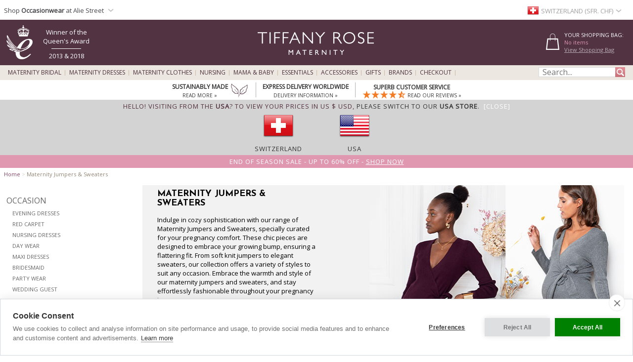

--- FILE ---
content_type: text/html; charset=UTF-8
request_url: https://www.tiffanyrose.com/ch/maternity/features/maternity-jumpers.html
body_size: 33668
content:
<!DOCTYPE html>
<html xmlns="http://www.w3.org/1999/xhtml" lang="en-CH">
<head>   
<script type="text/javascript">
function SetCookie(c_name,value,expiredays){
    var cookie_domain = "."+(document.domain.split('.')).slice(-2).join('.');
    var expire_days = 90;
    var expire_date = new Date();
    var ms_from_now = expire_days * 24 * 60 * 60 * 1000;
    expire_date.setTime(expire_date.getTime() + ms_from_now)
    var expire_string = expire_date.toGMTString()
    document.cookie=c_name+'='+escape(value)+'; expires= '+expire_string+'; path=/; domain='+cookie_domain+'; samesite=Lax; secure;'
}
</script>

<meta http-equiv="X-UA-Compatible" content="IE=edge" />
<meta http-equiv="Content-Type" content="text/html; charset=utf-8" />
<meta name="viewport" content="width=device-width, initial-scale=1" />
<meta name="theme-color" content="#523341"/>
<title>Maternity Jumpers & Sweaters | Tiffany Rose</title>
<meta name="description" content="Indulge in cozy sophistication with our range of Maternity Jumpers and Sweaters, specially curated for your pregnancy comfort. These chic pieces are designed to embrace your growing bump, ensuring a flattering fit. From soft knit jumpers to elegant sweaters, our collection offers a variety of styles to suit any occasion. Embrace the warmth and style of our maternity jumpers and sweaters, and stay effortlessly fashionable throughout your pregnancy journey." />

<link rel="canonical" href="https://www.tiffanyrose.com/ch/maternity/features/maternity-jumpers.html">
<meta property="og:type" content="website" />
<meta property="og:site_name" content="Tiffany Rose Maternity" />
<meta property="og:brand" content="Tiffany Rose Maternity" />
<meta property="og:title" content="Maternity Jumpers &amp; Sweaters | Tiffany Rose" />
<meta property="og:url" content="https://www.tiffanyrose.com/ch/maternity/features/maternity-jumpers.html" />
<meta property="og:image" content="https://www.tiffanyrose.com/v3-img/logo_icon_300x300.gif" />
<meta property="og:description" content="Indulge in cozy sophistication with our range of Maternity Jumpers and Sweaters, specially curated for your pregnancy comfort. These chic pieces are designed to embrace your growing bump, ensuring a flattering fit. From soft knit jumpers to elegant sweaters, our collection offers a variety of styles to suit any occasion. Embrace the warmth and style of our maternity jumpers and sweaters, and stay effortlessly fashionable throughout your pregnancy journey." />
<link rel="alternate" hreflang="en-AU" href="https://www.tiffanyrose.com/au/maternity/features/maternity-jumpers.html" />
<link rel="alternate" hreflang="en-CA" href="https://www.tiffanyrose.com/ca/maternity/features/maternity-jumpers.html" />
<link rel="alternate" hreflang="en-CH" href="https://www.tiffanyrose.com/ch/maternity/features/maternity-jumpers.html" />
<link rel="alternate" hreflang="de-DE" href="https://www.tiffanyrose.com/de/umstandsmode/features/umstandspullover.html" />
<link rel="alternate" hreflang="en-DK" href="https://www.tiffanyrose.com/dk/maternity/features/maternity-jumpers.html" />
<link rel="alternate" hreflang="en-ES" href="https://www.tiffanyrose.com/es/maternity/features/maternity-jumpers.html" />
<link rel="alternate" hreflang="fr-FR" href="https://www.tiffanyrose.com/fr/maternite/features/pulls-de-maternite.html" />
<link rel="alternate" hreflang="en-HK" href="https://www.tiffanyrose.com/hk/maternity/features/maternity-jumpers.html" />
<link rel="alternate" hreflang="en-IE" href="https://www.tiffanyrose.com/ie/maternity/features/maternity-jumpers.html" />
<link rel="alternate" hreflang="en-IT" href="https://www.tiffanyrose.com/it/maternity/features/maternity-jumpers.html" />
<link rel="alternate" hreflang="en-NL" href="https://www.tiffanyrose.com/nl/maternity/features/maternity-jumpers.html" />
<link rel="alternate" hreflang="en-NO" href="https://www.tiffanyrose.com/no/maternity/features/maternity-jumpers.html" />
<link rel="alternate" hreflang="sv-SE" href="https://www.tiffanyrose.com/se/mamma/features/maternity-jumpers.html" />
<link rel="alternate" hreflang="en-US" href="https://www.tiffanyrose.com/us/maternity/features/maternity-jumpers.html" />
<link rel="alternate" hreflang="en-GB" href="https://www.tiffanyrose.com/maternity/features/maternity-jumpers.html" />
<link rel="alternate" hreflang="x-default" href="https://www.tiffanyrose.com/maternity/features/maternity-jumpers.html" />
<meta name="author" content="Tiffany Rose Ltd" />
<meta http-equiv="content-language" content="en-CH">
<meta name="distribution" CONTENT="Global" />
<meta name="email" CONTENT="sales@tiffanyrose.com" />
<meta name="robots" content="index,follow" />
<meta name="revisit-after" content="1 Day" />
<link rel="alternate" title="Latest Celebrity Maternity Style News" type="application/rss+xml" href="https://www.tiffanyrose.com/ch/feeds/rss-celeb-news.xml"/>
<link rel="alternate" title="Latest Designer Maternity Clothes by Tiffany Rose" type="application/rss+xml" href="https://www.tiffanyrose.com/ch/feeds/rss-new-maternity-styles.xml"/>
<link rel="preconnect" href="https://fonts.googleapis.com">
<link rel="preconnect" href="https://fonts.gstatic.com crossorigin">
<link href= "https://fonts.googleapis.com/css?family=Source+Sans+Pro:Regular,SemiBold|Open+Sans|Lora|Josefin+Sans:Regular,SemiBold,Bold&display=swap" rel="stylesheet">
<link rel="stylesheet" type="text/css" href="/v7-css/styles.css?1756212401">
<link rel="stylesheet" media="screen and (max-width: 750px)" href="/v7-css/flexnavmin.css?20201015">
<link rel="stylesheet" type="text/css" href="/v7-css/jquery-ui-min.css?20180328">
<!-- <script src="https://code.jquery.com/jquery-3.5.1.min.js" integrity="sha384-ZvpUoO/+PpLXR1lu4jmpXWu80pZlYUAfxl5NsBMWOEPSjUn/6Z/hRTt8+pR6L4N2" crossorigin="anonymous"></script> -->
<script src="https://cdn.jsdelivr.net/npm/jquery@3.6.3/dist/jquery.min.js" integrity="sha256-pvPw+upLPUjgMXY0G+8O0xUf+/Im1MZjXxxgOcBQBXU=" crossorigin="anonymous"></script>
<script>
if (typeof window.jQuery==='undefined') {
	var script = document.createElement('script');script.src = '/v7-js/jquery-3.5.1.min.js';script.async = false;document.head.appendChild(script);
}
</script>
<script type="text/javascript" src="/v7-js/jquery.flexnav.js?03102020" defer=""></script>
<script src="https://ajax.googleapis.com/ajax/libs/jqueryui/1.13.2/jquery-ui.min.js" integrity="sha256-lSjKY0/srUM9BE3dPm+c4fBo1dky2v27Gdjm2uoZaL0=" crossorigin="anonymous" defer=""></script>
<script>
$(document).ready(function () {
	if (typeof $.ui ==='undefined') {
		var script = document.createElement('script');script.src = '/v7-js/jquery-ui.min.js';script.async = false;document.head.appendChild(script);
	}
 });
</script>

<script>
    window.lazyLoadOptions = {};
</script>
<link rel="icon" href="/favicon.ico" type="image/x-icon">
<link rel="shortcut icon" href="/favicon.ico" type="image/x-icon">
<link rel="apple-touch-icon" sizes="114x114" href="/apple-touch-icon-114x114.png" />
<link rel="apple-touch-icon" sizes="120x120" href="/apple-touch-icon-120x120.png" />
<link rel="apple-touch-icon" href="/apple-touch-icon.png" />
<link rel="apple-touch-icon-precomposed" href="/apple-touch-icon-precomposed.png">
<link rel="apple-touch-icon-precomposed" sizes="120x120" href="/apple-touch-icon-120x120-precomposed.png">

		<script type="text/plain" data-consent="analytics" async src="https://www.googletagmanager.com/gtag/js?id=G-FJC9R03CGP"></script>
		
		<script>
		  window.dataLayer = window.dataLayer || [];
		  function gtag(){dataLayer.push(arguments);}
		  if(typeof gtag != 'undefined') {

			gtag('consent', 'default', {
				'ad_user_data': 'denied',
				'ad_personalization': 'denied',
				'ad_storage': 'denied',
				'analytics_storage': 'denied',
				'ad_user_data': 'denied',
				'ad_personalization': 'denied',
				'wait_for_update': 500,
			  });

			gtag('js', new Date());
			gtag('config', 'G-FJC9R03CGP');
		  }
	</script>
				<script type="text/plain" data-consent="analytics">
			(function(w,d,s,l,i){w[l]=w[l]||[];w[l].push({'gtm.start':
			new Date().getTime(),event:'gtm.js'});var f=d.getElementsByTagName(s)[0],
			j=d.createElement(s),dl=l!='dataLayer'?'&l='+l:'';j.async=true;j.src=
			'https://www.googletagmanager.com/gtm.js?id='+i+dl;f.parentNode.insertBefore(j,f);
			})(window,document,'script','dataLayer','GTM-TC288Z3');
			</script>
<script>(function(w,d,t,r,u){var f,n,i;w[u]=w[u]||[],f=function(){var o={ti:"5711894", enableAutoSpaTracking: true};o.q=w[u],w[u]=new UET(o),w[u].push("pageLoad")},n=d.createElement(t),n.src=r,n.async=1,n.onload=n.onreadystatechange=function(){var s=this.readyState;s&&s!=="loaded"&&s!=="complete"||(f(),n.onload=n.onreadystatechange=null)},i=d.getElementsByTagName(t)[0],i.parentNode.insertBefore(n,i)})(window,document,"script","//bat.bing.com/bat.js","uetq");</script>

		<script type="text/plain" data-consent="analytics">
		!function(f,b,e,v,n,t,s){if(f.fbq)return;n=f.fbq=function(){n.callMethod?
		n.callMethod.apply(n,arguments):n.queue.push(arguments)};if(!f._fbq)f._fbq=n;
		n.push=n;n.loaded=!0;n.version='2.0';n.queue=[];t=b.createElement(e);t.async=!0;
		t.src=v;s=b.getElementsByTagName(e)[0];s.parentNode.insertBefore(t,s)}(window,
		document,'script','https://connect.facebook.net/en_US/fbevents.js');
		
		if(typeof fbq != 'undefined') {
			fbq('init', '281191192034595');
			fbq('track', "PageView");
			
		}
		</script>
		<noscript><img height="1" width="1" style="display:none"
		src="https://www.facebook.com/tr?id=281191192034595&ev=PageView&noscript=1"
		/></noscript><style>
ul.ui-menu {
    width:450px;
    background-color: #fff;
    border: 1px solid #999;
    box-shadow: 0 5px 10px #ccc;
    font-size: 11px;
    list-style: none outside none;
    margin: 0;
    padding: 0;
    position: absolute;
    font-family: 'Open Sans';
    z-index: 300000;
}
ul.ui-autocomplete li.ui-menu-item {
    width: 450px;
    float: left;
    border-bottom: 1px solid #cccccc;
}
.quotes {display: none;}
</style>
</head>
<body>

		<noscript><iframe src="https://www.googletagmanager.com/ns.html?id=GTM-TC288Z3"
		height="0" width="0" style="display:none;visibility:hidden"></iframe></noscript>        <script type="text/javascript">
        jQuery(document).ready(function( $ ) {   
            var sizing_top= ($(window).height()-($(window).height()-200))/2;
            var sizing_left= ($(window).width()-615)/2;
            var sizing_height= $(window).height()-200;
            jQuery('.sizing_container').css('top', sizing_top);
            jQuery('.sizing_container').css('left', sizing_left);
            jQuery('.sizing_container').css('height', sizing_height);
            jQuery('.sizing_container').css('display', 'block');
                   
            var delivery_top= ($(window).height()-($(window).height()-200))/2;
            var delivery_left= ($(window).width()-635)/2;
            var delivery_height= $(window).height()-200;
            jQuery('.delivery_container').css('top', delivery_top);
            jQuery('.delivery_container').css('left', delivery_left);
            jQuery('.delivery_container').css('height', delivery_height);
            jQuery('.delivery_container').css('display', 'block');

            var return_top= ($(window).height()-($(window).height()-200))/2;
            var return_left= ($(window).width()-635)/2;
            var return_height= $(window).height()-200;
            jQuery('.return_container').css('top', return_top);
            jQuery('.return_container').css('left', return_left);
            jQuery('.return_container').css('height', return_height);
            jQuery('.return_container').css('display', 'block');
                         
            $( window ).resize(function() {  
                var sizing_top= ($(window).height()-($(window).height()-200))/2;
                var sizing_left= ($(window).width()-615)/2;
                var sizing_height= $(window).height()-200;
                jQuery('.sizing_container').css('top', sizing_top);
                jQuery('.sizing_container').css('left', sizing_left);
                jQuery('.sizing_container').css('height', sizing_height);
                jQuery('.sizing_container').css('display', 'block');
                        
                var delivery_top= ($(window).height()-($(window).height()-200))/2;
                var delivery_left= ($(window).width()-635)/2;
                var delivery_height= $(window).height()-200;
                jQuery('.delivery_container').css('top', delivery_top);
                jQuery('.delivery_container').css('left', delivery_left);
                jQuery('.delivery_container').css('height', delivery_height);
                jQuery('.delivery_container').css('display', 'block');    
                
                var return_top= ($(window).height()-($(window).height()-200))/2;
                var return_left= ($(window).width()-635)/2;
                var return_height= $(window).height()-200;
                jQuery('.return_container').css('top', return_top);
                jQuery('.return_container').css('left', return_left);
                jQuery('.return_container').css('height', return_height);
                jQuery('.return_container').css('display', 'block');                                                        
            });
        });    
        
        function closeSizingDiv(){
            document.getElementById('sizing_overlay').style.display = "none";
            document.getElementById('sizing_wrapper').style.display = "none";
            document.getElementById('sizing_text').innerHTML='';                                  
        }        
        
        function closeDeliveryDiv(){
            document.getElementById('delivery_overlay').style.display = "none";
            document.getElementById('delivery_wrapper').style.display = "none";
            document.getElementById('delivery_text').innerHTML='';              
        }
        
        function closeReturnDiv(){
            document.getElementById('return_overlay').style.display = "none";
            document.getElementById('return_wrapper').style.display = "none";  
            document.getElementById('return_text').innerHTML='';                              
        }
        </script>
        <!-- Sizing overlay start here -->
        <div class="sizing_overlay" id="sizing_overlay" style='display:none'></div>
        <div class="sizing_wrapper" id="sizing_wrapper" style='display:none'>
            <div class="sizing_container">
                <div id="sizing_close">
                    <div onclick="closeSizingDiv();" style="cursor: pointer;" class="cross" title="" aria-label=""></div> 
                </div>
                <div id="sizing_text"></div>
            </div>
        </div>
                        
        <!-- Delivery overlay start here -->
        <div class="delivery_overlay" id="delivery_overlay" style='display:none'></div>
        <div class="delivery_wrapper" id="delivery_wrapper" style='display:none'>
            <div class="delivery_container">
                <div id="delivery_close">
                    <div onclick="closeDeliveryDiv();" style="cursor: pointer;" class="cross" title="" aria-label=""></div> 
                </div>
                <div id="delivery_text"></div>
            </div>                
        </div>
        <!-- Delivery overlay end here -->    
        <!-- Returns overlay start here -->
        <div class="return_overlay" id="return_overlay" style='display:none'></div>
        <div class="return_wrapper" id="return_wrapper" style='display:none'>
            <div class="return_container">
                <div id="return_close">
                    <div onclick="closeReturnDiv();" style="cursor: pointer;" class="cross" title="" aria-label=""></div>
                </div>
                <div id="return_text"></div>
            </div>                
        </div>
        <!-- Returns overlay end here --> 
    <script type="text/javascript">
jQuery(document).ready( function($) {
    $(function() {
        $('.menu-currency-main').attr("onclick","return true");
    });
});
</script>
<div id="top_shadow">
    <div class="partner_site_div">
        <a href="https://www.aliestreet.com?src=wbh" style="color: #766e85;" title="Alie Street" target=_blank>
            <span>
                Shop <strong>Occasionwear</strong> at Alie Street            </span> 
            <div class="region-arrow" style="float: left; margin-top: 12px; margin-left:3px;" role="img" aria-label="Switzerland" title="Switzerland"></div>
        </a>
        <div class="partner_site_hover">
            <a href="https://www.aliestreet.com?src=wbh" target=_blank title="Shop our sister occasionwear label, Alie Street London.">
                <picture>
                    <source srcset="[data-uri]" media="(max-width: 750px)"> 
                    <img src="/v3-img/Alie_dropdown_img_01.png" border='0' alt="Shop our sister occasionwear label, Alie Street London." width="249" height="52" style="padding-top: 10px;" />
            	</picture>
            </a>
            <a href="https://www.aliestreet.com?src=wbh" target=_blank title="Shop our sister occasionwear label, Alie Street London.">
                <picture>
                    <source srcset="[data-uri]" media="(max-width: 750px)"> 
                    <img src="/v3-img/Alie_dropdown_img_02.jpg" border='0' alt="Shop our sister occasionwear label, Alie Street London." width="249" height="96" />
            	</picture>
            </a>
             <br><p id="partner_site_span1"></p>
             <p id="partner_site_span2"><a href="https://www.aliestreet.com?src=wbh" target=_blank title="Shop our sister occasionwear label, Alie Street London." style="color: #484848;">Shop our sister occasionwear label, Alie Street London.</a></p>
        </div>
    </div>
	    <div id="top_currency_choose">
        <div class="menu-currency-main" onclick="return true">
            <div class="menu-currency-selected-country">
     			<div class="ch_small_flag" role="navigation" aria-label="Switzerland" title="Switzerland"></div><div id="country_currency">Switzerland (Sfr.  CHF)</div><div class="region-arrow" style="float: left;" role="navigation" aria-label="Switzerland" title="Switzerland"></div>            </div>
                                    <div class="menu-currency-hover">
                                <b>Choose Country / Currency</b> <!-- Choose Country | Currency -->
					                <br><br>UK & Ireland: <!-- UK & Ireland-->
                                <ul class="country">
                        				    <li>
                            <a href="https://www.tiffanyrose.com/maternity/features/maternity-jumpers.html?territory=UK" class="uk" hreflang="en-GB" rel="alternate">
                                <div class="uk_small_flag" role="navigation" aria-label="UK" title="UK"></div>
                                UK / &pound; GBP 
                            </a>
                        </li> <!-- UK -->
    				                                            <li>
                            <a href="https://www.tiffanyrose.com/ie/maternity/features/maternity-jumpers.html" class="ie" hreflang="en-IE" rel="alternate">
                                <div class="ie_small_flag" role="navigation" aria-label="Ireland" title="Ireland"></div>
                                Ireland / &euro; EUR
                            </a>
                        </li><!-- Ireland-->
    				    				<br>
    				Europe:
                        				    <li>
                            <a href="https://www.tiffanyrose.com/fr/maternite/features/pulls-de-maternite.html" class="fr" hreflang="fr-FR" rel="alternate">
                                <div class="fr_small_flag" role="navigation" aria-label="France" title="France"></div>
                                France  / &euro; EUR
                            </a>
                        </li> <!-- France -->
    				                                            <li>
                            <a href="https://www.tiffanyrose.com/nl/maternity/features/maternity-jumpers.html" class="nl" hreflang="en-NL" rel="alternate">
                                <div class="nl_small_flag" role="navigation" aria-label="Nederland" title="Nederland"></div>
                                Nederland / &euro; EUR
                            </a>
                        </li> <!-- Nederland -->
                                                                <li>
                            <a href="https://www.tiffanyrose.com/dk/maternity/features/maternity-jumpers.html" class="dk" hreflang="en-DK" rel="alternate">
                                <div class="dk_small_flag" role="navigation" aria-label="Denmark" title="Denmark"></div>
                                Denmark / kr DKK
                            </a>
                        </li> <!-- Denmark -->
    				                                            <li>
                            <a href="https://www.tiffanyrose.com/no/maternity/features/maternity-jumpers.html" class="no" hreflang="en-NO" rel="alternate">
                                <div class="no_small_flag" role="navigation" aria-label="Norway" title="Norway"></div>
                                Norway / kr NOK
                            </a>
                        </li> <!-- Norway -->
    				                                            <li>
                            <a href="https://www.tiffanyrose.com/se/mamma/features/maternity-jumpers.html" class="se" hreflang="sv-SE" rel="alternate">
                                <div class="se_small_flag" role="navigation" aria-label="Sweden" title="Sweden"></div>
                                Sweden / kr SEK
                            </a>
                        </li> <!-- Sweden -->
    				                                            <li>
                            <a href="https://www.tiffanyrose.com/ch/maternity/features/maternity-jumpers.html" class="ch" hreflang="en-CH" rel="alternate">
                                <div class="ch_small_flag" role="navigation" aria-label="Switzerland" title="Switzerland"></div>
                                Switzerland / CHF
                            </a>
                        </li> <!-- Switzerland -->
                                                                <li>
                            <a href="https://www.tiffanyrose.com/de/umstandsmode/features/umstandspullover.html" class="de" hreflang="de-DE" rel="alternate">
                                <div class="de_small_flag" role="navigation" aria-label="Deutschland" title="Deutschland"></div>
                                Deutschland  / &euro; EUR
                            </a>
                        </li> <!-- Deutschland -->
    				                                            <li>
                            <a href="https://www.tiffanyrose.com/maternity/features/maternity-jumpers.html?territory=EU" class="eu">
                                <div class="eu_small_flag" role="navigation" aria-label="Rest of Europe" title="Rest of Europe"></div>
                                Rest of Europe / &euro; EUR
                            </a>
                        </li> <!-- Rest of Europe -->
                        				<br>
    				USA & Canada: <!-- USA & Canada -->
    				                        <li>
                            <a href="https://www.tiffanyrose.com/us/maternity/features/maternity-jumpers.html" class="us" hreflang="en-US" rel="alternate">
                                <div class="us_small_flag" role="navigation" aria-label="USA" title="USA"></div>
                                USA / US$
                            </a>
                        </li> <!-- USA -->
    				                                            <li>
                            <a href="https://www.tiffanyrose.com/ca/maternity/features/maternity-jumpers.html" class="ca" hreflang="en-CA" rel="alternate">
                                <div class="ca_small_flag" role="navigation" aria-label="Canada" title="Canada"></div>
                                Canada / CA$
                            </a>
                        </li> <!-- Canada -->
                        				<br>
    				Rest of World: <!-- Rest of World -->
    				                        <li>
                            <a href="https://www.tiffanyrose.com/au/maternity/features/maternity-jumpers.html" class="au" hreflang="en-AU" rel="alternate">
                                <div class="au_small_flag" role="navigation" aria-label="Australia" title="Australia"></div>
                                Australia / AU$
                            </a>
                        </li> <!-- Australia -->
    				                                            <li>
                            <a href="https://www.tiffanyrose.com/hk/maternity/features/maternity-jumpers.html" class="hk" hreflang="en-HK" rel="alternate">
                                <div class="hk_small_flag" role="navigation" aria-label="Hong Kong" title="Hong Kong"></div>
                                Hong Kong / HK$
                            </a>
                        </li> <!-- Hong Kong -->
    				                    <br>
                        				    <li>
                            <a href="https://www.tiffanyrose.com/maternity/features/maternity-jumpers.html?territory=ROW" class="row">
                                <div class="row_small_flag" role="navigation" aria-label="Rest of World" title="Rest of World"></div>
                                Rest of World / US$
                            </a>
                        </li> <!-- Rest of World -->
                                    </ul>
            </div>
        </div>
    </div>				        
</div>
<div id="overheader">
<div id="masthead">
	<div class="center_purple">
        		<div id="new_home_style_shopping_cart">
            <div id="new_home_style_shopping_cart_text">
                <div id="new_home_style_shopping_cart_center">
        			<h4 style="margin-bottom: 0; margin-top: 12px;">Your Shopping Bag:</h4> 
        			
<script type="text/javascript">

function presentValue(value) {
        if(value<=0.9999) {
            newPounds='0';
        } else {
            newPounds=parseInt(value);
        }
        dec='1';
        for (var i=1; i<=2;i++) {
            dec=dec+'0';
        }
        if (value>0) {
            newPence=Math.round((value+.000008 - newPounds)*(eval(dec)));
        } else {
            newPence=0;
        }
        compstring='9';
        for (var i=1; i <=2-1;i++) {
            if (eval(newPence) <= eval(compstring)) newPence='0'+newPence;
            compstring=compstring+'9';
        }
        if (2>0) {
            newString='Sfr. ' + newPounds + '.' + newPence + '';
        } else {
            newString='Sfr. ' + newPounds + '';
        }
        return (newString);
    }

 function BasketSummary() {

	 thisitem=1;
     currency=1;
     postageprice=3.95;
     grandtotal=3.95;
     index=document.cookie.indexOf('TiffanyRoseCHF');
     countbegin=(document.cookie.indexOf('=',index)+1);
     countend=document.cookie.indexOf(';',index);
     if (countend==-1) { countend=document.cookie.length; }
     fulllist=document.cookie.substring(countbegin,countend);
     fulllist = unescape(fulllist);
     fulllist = fulllist.replace(/\+/g, ' ');
     totprice=0;totprice2=0;shippingtotal=0;shippingtotal2=0;taxtotalone=0;taxtotalone2=0;taxtotaltwo=0;taxtotaltwo2=0;ordertotal=0;ordertotal2=0;
     taxablestandard=0;taxablesecond=0;taxable=0;
     itemlist=0;
	 var thisitem;
	 var itemstart;
	 
     for (var i=0; i<=fulllist.length;i++) {
         if (fulllist.substring(i,i+1)=='[') {
             itemstart=i+1;
             thisitem=1;

         } else if (fulllist.substring(i,i+1)==']') {
             itemend=i;
             thequantity=fulllist.substring(itemstart,itemend);
             itemtotal=0;itemtotal2=0;
             itemtotal=(eval(theprice*thequantity));
             temptotal=itemtotal*100;
             totprice=totprice+itemtotal;
	     	 grandtotal=totprice+postageprice;
             itemlist=itemlist+(1*thequantity);

             } else if (fulllist.substring(i,i+1)=='|') {
                 if (thisitem==1) theCode=fulllist.substring(itemstart,i);
                 if (thisitem==2) theSKU=fulllist.substring(itemstart,i);
                 if (thisitem==3) theitem=fulllist.substring(itemstart,i);
                 if (thisitem== 4) theprice=fulllist.substring(itemstart,i);
               thisitem++; itemstart=i+1;
             }

         }
 
	var GoodsTotal = (eval(grandtotal-postageprice));
	var GoodsRounded = Math.round(GoodsTotal*100)/100

 if (itemlist==1) 
 	{
	var ItemPlural = "Item";
	}

 if (itemlist>1) 
 	{
	var ItemPlural = "Items";
	}
	
 if (totprice!=0) 
	{ 
     document.writeln('<span id="basket_summary_msg">'+itemlist+' '+ItemPlural+'<br>'+presentValue(eval(totprice))+'<br></span>');
	}

 if (totprice==0) 
	{ 
	     document.writeln('<span id="basket_summary_msg">No items<br></span>');
	}
}

BasketSummary();

</script>        			<a  href="/ch/maternity/info/shopping-bag.html">View Shopping Bag</A> <!-- View Shopping Bag -->
     		    </div>  
            </div>
            <div class="shopping-cart-hover">
                <span id="shopping_cart_top_header">
                    <p>Shopping Bag</p>
                </span>
                <div id="shopping_cart_dropdown" style="float: left; width:310px; ">
                <p style="font-size:12px; padding-top:10px; padding-bottom:10px; text-align:center;">Your shopping bag is empty</p>                    <script type="text/javascript">
                    function loadingShoppingCartHover(){
                        data = '{"action":"search","territory":"CH","language_code":"CH","dir":"admin","currency":"CHF","currency_symbol":"Sfr. ","territory_prefix":"\/ch","language_id":"1"}';
                        var el = document.getElementById('shopping_cart_dropdown');
        	            el.innerHTML = "<span style='padding-left: 132px;'><img src='/v3-img/ajax-loader.gif' alt='loading' border='0' /></span>";
                        url="https://www.tiffanyrose.com/search_ajax.php?mode=shopping_cart_hover";
                        pass_cookie=getCookieValue();
                        
                        var request = $.ajax({
                            url: url,
                            type: 'GET',
                            data: { data:data, pass_cookie:pass_cookie } ,
                            contentType: 'application/json; charset=utf-8',
                            success: function(data) {
                                $('#shopping_cart_dropdown').html(data);
                            }
                        });
                        //ajax= new Ajax.Updater('shopping_cart_dropdown', url, {evalScripts:true, parameters: {data:data}});                
                    }
                    function removeShoppingCartHoverItem(itemno, action){
                        newItemList='';
                        itemlist=0;
                        var cookie_domain = "."+(document.domain.split('.')).slice(-2).join('.');
                        index=document.cookie.indexOf('TiffanyRoseCHF');
                        countbegin=(document.cookie.indexOf('=',index)+1);
                        countend=document.cookie.indexOf(';',index);
                        if (countend==-1) { countend=document.cookie.length; }
                        fulllist=document.cookie.substring(countbegin,countend);
                        fulllist=decodeURIComponent(fulllist);
                        fulllist = fulllist.replace(/\+/g, " ");

                        for(var i=0;i<=fulllist.length;i++) {
                            if (fulllist.substring(i,i+1)=='[') {
                                itemstart=i+1;
                            } else if (fulllist.substring(i,i+1)==']') {
                                itemend=i;
                                theitem = fulllist.substring(itemstart,itemend);
                                itemlist=itemlist+1;
                                if(itemlist != itemno) {
                                    newItemList = newItemList+'['+fulllist.substring(itemstart,itemend)+']';
                                }
                            }
                        }
                        index = document.cookie.indexOf('TiffanyRoseCHF');
                        var expire_days = 30
            			var expire_date = new Date()
            			var ms_from_now = expire_days * 24 * 60 * 60 * 1000
            			expire_date.setTime(expire_date.getTime() + ms_from_now)
            			var expire_string = expire_date.toGMTString()
		                document.cookie='TiffanyRoseCHF='+encodeURIComponent(newItemList)+'; expires= '+expire_string+'; path=/; domain='+cookie_domain+'; samesite=Lax; secure;'
                  
                        if(action=='shopping-bag'){
                            location.reload();
                        }else{
                            loadingShoppingCartHover();
                            basketSummaryUpdate();                            
                        }
                    }
                    
                    function getCookieValue(){
                        index=document.cookie.indexOf('TiffanyRoseCHF');
                        var thisitem;
                        countbegin=(document.cookie.indexOf('=',index)+1);
                        countend=document.cookie.indexOf(';',index);
                        if(countend==-1) { countend=document.cookie.length; }         
                        fulllist = document.cookie.substring(countbegin,countend);
                        fulllist = decodeURIComponent(fulllist);
                        fulllist = fulllist.replace(/\+/g, " ");
                        newItemList=''; itemlist=0;
                        for (var i=0;i<=fulllist.length;i++) {
                            if (fulllist.substring(i,i+1) == '[') {
                                thisitem=1;
                                itemstart=i+1;
                                fullstart=i+1;
                            } else if (fulllist.substring(i,i+1) == ']') {
                                itemend=i;
                                thequantity=fulllist.substring(itemstart,itemend);
                                itemlist++;
                                newItemList=newItemList+'['+theCode+'|'+theSKU+'|'+theItem+'|'+thePrice+'|'+thequantity+']';
                            } else if (fulllist.substring(i,i+1)=='|') {
                                if (thisitem==1) theCode=fulllist.substring(itemstart,i);
                                if (thisitem==2) theSKU=fulllist.substring(itemstart,i);
                                if (thisitem==3) theItem=fulllist.substring(itemstart,i);
                                if (thisitem== 4) thePrice=fulllist.substring(itemstart,i);
                                thisitem++;itemstart=i+1;
                            }
                        }
                        return newItemList;
                    }
                    
                        function basketSummaryUpdate(){
                    	 thisitem=1;
                         currency=1;
                         postageprice=3.95;
                         grandtotal=3.95;
                         index=document.cookie.indexOf('TiffanyRoseCHF');
                         countbegin=(document.cookie.indexOf('=',index)+1);
                         countend=document.cookie.indexOf(';',index);
                         if (countend==-1) { countend=document.cookie.length; }
                         fulllist=document.cookie.substring(countbegin,countend);
                         fulllist = unescape(fulllist);
                         fulllist = fulllist.replace(/\+/g, ' ');
                         totprice=0;totprice2=0;shippingtotal=0;shippingtotal2=0;taxtotalone=0;taxtotalone2=0;taxtotaltwo=0;taxtotaltwo2=0;ordertotal=0;ordertotal2=0;
                         taxablestandard=0;taxablesecond=0;taxable=0;
                         itemlist=0;
                    	 var thisitem;
                    	 var itemstart;
                    	 
                         for (var i=0; i<=fulllist.length;i++) {
                             if (fulllist.substring(i,i+1)=='[') {
                                 itemstart=i+1;
                                 thisitem=1;
                    
                             } else if (fulllist.substring(i,i+1)==']') {
                                 itemend=i;
                                 thequantity=fulllist.substring(itemstart,itemend);
                                 itemtotal=0;itemtotal2=0;
                                 itemtotal=(eval(theprice*thequantity));
                                 temptotal=itemtotal*100;
                                 totprice=totprice+itemtotal;
                    	     	 grandtotal=totprice+postageprice;
                                 itemlist=itemlist+(1*thequantity);
                    
                                 } else if (fulllist.substring(i,i+1)=='|') {
                                     if (thisitem==1) theCode=fulllist.substring(itemstart,i);
                                     if (thisitem==2) theSKU=fulllist.substring(itemstart,i);
                                     if (thisitem==3) theitem=fulllist.substring(itemstart,i);
                                     if (thisitem== 4) theprice=fulllist.substring(itemstart,i);
                                   thisitem++; itemstart=i+1;
                                 }
                    
                             }
                     
                    	var GoodsTotal = (eval(grandtotal-postageprice));
                    	var GoodsRounded = Math.round(GoodsTotal*100)/100
                    
                     if (itemlist==1) 
                 	    {
                   	 var ItemPlural = "Item";
                   	 }
                    
                     if (itemlist>1) 
                     	{
                    	var ItemPlural = "Items";
                    	}
                    	
                     if (totprice!=0) 
                    	{ 
                         document.getElementById('basket_summary_msg').innerHTML='<span id="basket_summary_msg">'+itemlist+' '+ItemPlural+'<br>'+presentValue(eval(totprice))+'<br></span>';
                         document.getElementById('basket_summary_mobile_msg').innerHTML='<span id="basket_summary_msg">'+itemlist+'</span>';
                    	}
                    
                     if (totprice==0) 
              	        { 
                    	     document.getElementById('basket_summary_msg').innerHTML='<span id="basket_summary_msg">No items<br></span>';
                             document.getElementById('basket_summary_mobile_msg').innerHTML='<span id="basket_summary_msg">0</span>';
                    	}
                    }
                    </script>
                </div>
                <span id="shopping_cart_bottom_hover" >
                    <a href="/ch/maternity/info/shopping-bag.html" style="text-decoration:none;"><p>View bag & checkout</p></a>
                </span>
            </div>
        </div>
        
 
<!--
<div id="new_home_style_order_online_or_call">
 
    <p class="line_1">Order online or Call:</p> 
<p class="line_2">0844 448 0123</p>
<p class="line_intl">International: +44 20 8397 0001</p> 
<p class="line_3">Express Worldwide Delivery</p> 
</div>
-->


        <a href="/ch/blog/posts/2018/04/21/royal-recognition.html" style="float: left; padding-top:6px;" title="Tiffany Rose is honoured to have received The Queen's Award for Enterprise">
            <div id="queen_award">
				<picture>
					<source srcset="[data-uri]" media="(max-width: 751px)">
					<img src="/v3-img/queens_award_logo.png" width="53" height="69" alt="Tiffany Rose Maternity" border="0" style="float: left;padding-top: 5px;">
				</picture>
                <div id="award_div">
                    <div id="award_first_line">Winner of the Queen's Award</div>
                    <div id="award_line"></div>
                    <div id="award_second_line">2013 & 2018</div>
                </div>
            </div>
        </a>
                <a href="/ch/" title="Tiffany Rose Maternity"><img id="logo_img" src="/v3-img/logo_tiffany_rose_new.png" width="258px" height="88px" alt="Tiffany Rose Maternity" border="0"></a>
        <div class="container">
            <div style="float: left; width: 100%;">
                <div class="menu-button" style="float: left;"></div>
                    <div id="logo_img_mobile">
                    	<div style='display: table-cell; vertical-align: middle;'>
                            <a title="Tiffany Rose" href="/">
                                <picture>
                                    <source srcset="[data-uri]" media="(min-width: 751px)">
                                    <img style='height: auto; min-width: 138px; height: auto; width: 30%;' border="0" alt="Tiffany Rose" src="/v3-img/TR_logo_mobile.svg">
                                </picture>
                            </a>
                    </div>
                </div>
                <div id="basket_img_mobile">
                    <div style='display: table-cell; vertical-align: middle;'>
                        <div style="position: absolute;top: 20px;right: 25.5px;z-index: 9999;">
                            <a href="/maternity/info/shopping-bag.html" style="color: #ffffff;">
                                
<script type="text/javascript">
 function BasketSummaryMobile() {

	 thisitem=1;
     currency=1;
     postageprice=3.95;
     grandtotal=3.95;
     index=document.cookie.indexOf('TiffanyRoseCHF');
     countbegin=(document.cookie.indexOf('=',index)+1);
     countend=document.cookie.indexOf(';',index);
     if (countend==-1) { countend=document.cookie.length; }
     fulllist=document.cookie.substring(countbegin,countend);
     fulllist = unescape(fulllist);
     fulllist = fulllist.replace(/\+/g, ' ');
     totprice=0;totprice2=0;shippingtotal=0;shippingtotal2=0;taxtotalone=0;taxtotalone2=0;taxtotaltwo=0;taxtotaltwo2=0;ordertotal=0;ordertotal2=0;
     taxablestandard=0;taxablesecond=0;taxable=0;
     itemlist=0;
	 var thisitem;
	 var itemstart;
	 
     for (var i=0; i<=fulllist.length;i++) {
         if (fulllist.substring(i,i+1)=='[') {
             itemstart=i+1;
             thisitem=1;

         } else if (fulllist.substring(i,i+1)==']') {
             itemend=i;
             thequantity=fulllist.substring(itemstart,itemend);
             itemtotal=0;itemtotal2=0;
             itemtotal=(eval(theprice*thequantity));
             temptotal=itemtotal*100;
             totprice=totprice+itemtotal;
	     	 grandtotal=totprice+postageprice;
             itemlist=itemlist+(1*thequantity);

             } else if (fulllist.substring(i,i+1)=='|') {
                 if (thisitem==1) theCode=fulllist.substring(itemstart,i);
                 if (thisitem==2) theSKU=fulllist.substring(itemstart,i);
                 if (thisitem==3) theitem=fulllist.substring(itemstart,i);
                 if (thisitem== 4) theprice=fulllist.substring(itemstart,i);
               thisitem++; itemstart=i+1;
             }

         }
 
	var GoodsTotal = (eval(grandtotal-postageprice));
	var GoodsRounded = Math.round(GoodsTotal*100)/100

 if (itemlist==1) 
 	{
	var ItemPlural = "Item";
	}

 if (itemlist>1) 
 	{
	var ItemPlural = "Items";
	}
	
 if (totprice!=0) 
	{ 
     document.writeln('<span id="basket_summary_mobile_msg">'+itemlist+'</span>');
	}

 if (totprice==0) 
	{ 
	     document.writeln('<span id="basket_summary_mobile_msg">0<br></span>');
	}
}

BasketSummaryMobile();

</script>                            </a>
                        </div>
                        <a href="/maternity/info/shopping-bag.html">
                            <div class="shopping-bag" role="navigation" aria-label="Checkout" title="Checkout"></div>
                        </a>
                    </div>
                </div>
                <div onclick="showSearch();" id="search_img_mobile">
                    <div style='display: table-cell; vertical-align: middle;'>
                        <div class="magnifying-glass" role="search" aria-label="Search" title="Search"></div>
                    </div>
                </div>
            </div>
            <nav id="nav_menu">
            <div class="country-selector">
                <div class="nav_header">
                    <span class="close_icon">
                        <div class="x-close-menu" aria-label="Close" title="Close"></div>
                    </span>
                    <div class="current-country">
                        <span class="current-country-arrow">
							<div class="ch_big_flag" role="img" aria-label="Switzerland" title="Switzerland"></div><span class="current-country-text">Switzerland (Sfr.  CHF)</span><span class="current-country-icon"></span>                        </span>
                    </div>
                </div>  
                                <div class="selector">
                    <div class="selectorinner">
                        <div class="countrywap" style="overflow-y:auto; max-height: 600px;">
							                            
							<div class="country_header">UK & Ireland <!-- UK & Ireland--></div>
                            <div class="country">
                                                                    <a href="https://www.tiffanyrose.com/maternity/features/maternity-jumpers.html?territory=UK" class="uk" hreflang="en-GB" rel="alternate"><div class="uk_big_flag2" role="navigation" aria-label="UK" title="UK"></div> <div class="flag_text">UK <br/> <span class="country_curr_div">&pound; GBP</span></div> </a> <!-- UK -->
                				                            </div>
                            <div class="country">
                                                                    <a href="https://www.tiffanyrose.com/ie/maternity/features/maternity-jumpers.html" class="ie" hreflang="en-IE" rel="alternate"><div class="ie_big_flag2" role="navigation" aria-label="Ireland" title="Ireland"></div> <div class="flag_text">Ireland <br/><span class="country_curr_div"> &euro; EUR</span></div></a><!-- Ireland-->
                				                            </div> 
                            <div class="country_header">Europe <!-- Europe --></div>   
                            <div class="country">
                                                				    <a href="https://www.tiffanyrose.com/fr/maternite/features/pulls-de-maternite.html" class="fr" hreflang="fr-FR" rel="alternate"><div class="fr_big_flag2" role="navigation" aria-label="France" title="France"></div> <div class="flag_text">France  <br/><span class="country_curr_div"> &euro; EUR</span></div></a> <!-- France -->
                				                            </div>  
                            <div class="country">
                                                                    <a href="https://www.tiffanyrose.com/nl/maternity/features/maternity-jumpers.html" class="nl" hreflang="en-NL" rel="alternate"><div class="nl_big_flag2" role="navigation" aria-label="Nederland" title="Nederland"></div> <div class="flag_text">Nederland <br/><span class="country_curr_div"> &euro; EUR</span></div></a> <!-- Nederland -->
                                                            </div>
                            <div class="country">
                                                                    <a href="https://www.tiffanyrose.com/dk/maternity/features/maternity-jumpers.html" class="dk" hreflang="en-DK" rel="alternate"><div class="dk_big_flag2" role="navigation" aria-label="Denmark" title="Denmark"></div> <div class="flag_text">Denmark <br/><span class="country_curr_div"> kr DKK</span></div></a> <!-- Denmark -->
                				                            </div>
                            <div class="country">
                                                                    <a href="https://www.tiffanyrose.com/no/maternity/features/maternity-jumpers.html" class="no" hreflang="en-NO" rel="alternate"><div class="no_big_flag2" role="navigation" aria-label="Norway" title="Norway"></div> <div class="flag_text">Norway <br/><span class="country_curr_div"> kr NOK</span></div></a> <!-- Norway -->
                				                            </div>
                            <div class="country">
                                                                    <a href="https://www.tiffanyrose.com/se/mamma/features/maternity-jumpers.html" class="se" hreflang="sv-SE" rel="alternate"><div class="se_big_flag2" role="navigation" aria-label="Sweden" title="Sweden"></div> <div class="flag_text">Sweden <br/><span class="country_curr_div"> kr SEK</span></div></a> <!-- Sweden -->
                				                            </div>
                            <div class="country">
                                                                    <a href="https://www.tiffanyrose.com/ch/maternity/features/maternity-jumpers.html" class="ch" hreflang="en-CH" rel="alternate"><div class="ch_big_flag2" role="navigation" aria-label="Switzerland" title="Switzerland"></div> <div class="flag_text">Switzerland <br/><span class="country_curr_div"> CHF</span></div></a> <!-- Switzerland -->
                                                            </div>                         
                            <div class="country">
                                                                    <a href="https://www.tiffanyrose.com/de/umstandsmode/features/umstandspullover.html" class="de" hreflang="de-DE" rel="alternate"><div class="de_big_flag2" role="navigation" aria-label="Deutschland" title="Deutschland"></div> <div class="flag_text">Deutschland  <br/><span class="country_curr_div"> &euro; EUR</span></div></a> <!-- Deutschland -->
                				                            </div>
                            <div class="country">
                                                                    <a href="https://www.tiffanyrose.com/maternity/features/maternity-jumpers.html?territory=EU" class="eu"><div class="eu_big_flag2" role="navigation" aria-label="Rest of Europe" title="Rest of Europe"></div> <div class="flag_text">Rest of Europe <br/><span class="country_curr_div"> &euro; EUR</span></div></a> <!-- Rest of Europe -->
                                    
                            </div>
                            <div class="country_header">USA & Canada <!-- USA & Canada --></div>
                            <div class="country">
                                                                    <a href="https://www.tiffanyrose.com/us/maternity/features/maternity-jumpers.html" class="us" hreflang="en-US" rel="alternate"><div class="us_big_flag2" role="navigation" aria-label="USA" title="USA"></div> <div class="flag_text">USA <br/><span class="country_curr_div"> US$</span></div></a> <!-- USA -->
                				    
                            </div>
                            <div class="country">
                                                                    <a href="https://www.tiffanyrose.com/ca/maternity/features/maternity-jumpers.html" class="ca" hreflang="en-CA" rel="alternate"><div class="ca_big_flag2" role="navigation" aria-label="Canada" title="Canada"></div> <div class="flag_text">Canada <br/><span class="country_curr_div"> CA$</span></div></a> <!-- Canada -->
                                    
                            </div>
                            <div class="country_header">Rest of World <!-- Rest of World --></div>
                            <div class="country">
                                                                    <a href="https://www.tiffanyrose.com/au/maternity/features/maternity-jumpers.html" class="au" hreflang="en-AU" rel="alternate"><div class="au_big_flag2" role="navigation" aria-label="Australia" title="Australia"></div> <div class="flag_text">Australia <br/><span class="country_curr_div"> AU$</span></div></a> <!-- Australia -->
                				    
                            </div>
                            <div class="country">
                                                                    <a href="https://www.tiffanyrose.com/hk/maternity/features/maternity-jumpers.html" class="hk" hreflang="en-HK" rel="alternate"><div class="hk_big_flag2" role="navigation" aria-label="Hong Kong" title="Hong Kong"></div> <div class="flag_text">Hong Kong <br/><span class="country_curr_div"> HK$</span></div></a> <!-- Hong Kong -->
                				    
                            </div> 
                            <div class="country">
                                                				    <a href="https://www.tiffanyrose.com/maternity/features/maternity-jumpers.html?territory=ROW" class="row"><div class="row_big_flag2" role="navigation" aria-label="Rest of World" title="Rest of World"></div> <div class="flag_text">Rest of World <br/><span class="country_curr_div"> US$</span></div></a> <!-- Rest of World -->
                                    
                            </div>                      
                        </div>
                    </div>
                </div>
                <script type="text/javascript">
                jQuery(document).ready(function( $ ) {
                     m = {
                        currentCountryArrow: $(".country-selector .current-country-arrow"),
                        currentCountry: $(".country-selector .current-country-icon"),
                        countrySelector: $(".country-selector .selector"),
                        closeIcon: $('.nav_header .close_icon')
                    }
                    m.currentCountryArrow.on("click", function() {
                        m.countrySelector.toggleClass("active"), 
                        m.currentCountry.toggleClass("selector-active")
                    });
                    m.closeIcon.on("click", function() {
                        $("#nav_menu").find(".flexnav").toggleClass("flexnav-show"), 
                        $("#nav_menu").find(".country-selector").toggleClass("active")
                    });
                });
                </script>     
                <ul data-breakpoint="750" class="flexnav">
				                <li><a href="/ch/maternity/info/bridal.html" title="Maternity Wedding Dresses"><span class="item_header">Maternity Bridal</span></a>
                  <ul style="background-color: white; list-style: outside none none; margin-left: -10px;">
                    <li><a href="/ch/maternity/clothes/bridal-new.html" title="Latest Maternity Bridal Wear">New In</a></li>
                    <li><a href="/ch/maternity/clothes/wedding-dresses.html" title="Maternity Wedding Dresses">Maternity Wedding Dresses</a></li>

										<li><a href="/ch/maternity/features/maternity-wedding-skirts.html" title="Maternity Bridal Skirts">Maternity Bridal Skirts</a></li>
					
                    <li><a href="/ch/maternity/features/plus-size-maternity-bridal.html" title="Plus Size Wedding Dresses">Plus Size Wedding Dresses</a></li>
					<li><a href="/ch/maternity/features/wedding-bridesmaid.html" title="Maternity Bridesmaid Dresses">Maternity Bridesmaid Dresses</a></li>

										<li><a href="/ch/maternity/features/maternity-bridal-coats.html" title="Wedding Coats and Wraps">Wedding Coats and Wraps</a></li>
					
										<li><a href="/ch/maternity/features/maternity-bridal-lingerie.html" title="Wedding Lingerie">Wedding Lingerie</a></li>
					
                    <li><a href="/ch/maternity/clothes/bridal-accessories.html" title="Bridal Accessories">Bridal Accessories</a></li>
					                    <li><a href="/ch/maternity/clothes/bridal-veils.html" title="Bridal Veils">Bridal Veils</a></li>
                    <li><a href="/ch/maternity/features/bridal-headbands.html" title="Bridal Headbands">Bridal Headbands</a></li>
                    <li><a href="/ch/maternity/features/maternity-coats.html" title="Maternity Coats">Maternity Coats</a></li>
                    <li><a href="/ch/maternity/clothes/wedding-ties.html" title="Wedding Ties">Wedding Ties</a></li>

					
										<li><a title="Your Bridal Style"><span class="item_header">&raquo; Your Bridal Style</span></a>
	                  <ul style="background-color: white; list-style: outside none none; margin-left: 10px;">
                                                        <li><a href="/ch/maternity/features/civil-weddings.html" title="Civil Weddings">Civil Weddings</a></li>
                                                        <li><a href="/ch/maternity/features/full-length-maternity-bridal.html" title="Full-Length Maternity Wedding Gowns">Full-Length Maternity Wedding Gowns</a></li>
                                                        <li><a href="/ch/maternity/features/knee-length-maternity-bridal.html" title="Knee-Length Maternity Wedding Dresses">Knee-Length Maternity Wedding Dresses</a></li>
                                                        <li><a href="/ch/maternity/features/midi-length-maternity-bridal.html" title="Midi Maternity Wedding Dresses">Midi Maternity Wedding Dresses</a></li>
                                                        <li><a href="/ch/maternity/features/maternity-bridal-gowns-with-sleeves.html" title="Maternity Bridal Gowns with Sleeves">Maternity Bridal Gowns with Sleeves</a></li>
                                                        <li><a href="/ch/maternity/features/off-the-shoulder-maternity-bridal.html" title="Off The Shoulder Wedding Designs">Off The Shoulder Wedding Designs</a></li>
                                                        <li><a href="/ch/maternity/features/strapless-maternity-wedding-gowns.html" title="Strapless Maternity Wedding Gowns">Strapless Maternity Wedding Gowns</a></li>
                                                        <li><a href="/ch/maternity/features/beach-and-destination-weddings.html" title="Beach &amp; Destination Weddings">Beach &amp; Destination Weddings</a></li>
                                                        <li><a href="/ch/maternity/features/modest-maternity-wedding-dresses.html" title="Modest Maternity Bridal Dresses">Modest Maternity Bridal Dresses</a></li>
                                                        <li><a href="/ch/maternity/features/boho-maternity-wedding-dresses.html" title="Boho Style Maternity Wedding Dresses">Boho Style Maternity Wedding Dresses</a></li>
                                                        <li><a href="/ch/maternity/features/church-weddings.html" title="Church Weddings">Church Weddings</a></li>
                                                        <li><a href="/ch/maternity/features/garden-ceremonies.html" title="Garden Ceremonies">Garden Ceremonies</a></li>
                                                        <li><a href="/ch/maternity/features/nursing-wedding-dresses.html" title="Nursing Wedding Dresses">Nursing Wedding Dresses</a></li>
                                                        <li><a href="/ch/maternity/features/elegance-collection.html" title="Elegance Collection">Elegance Collection</a></li>
                                                        <li><a href="/ch/maternity/features/relaxed-glamour-collection.html" title="Relaxed Glamour Collection">Relaxed Glamour Collection</a></li>
                        					
					</ul>
					</li>
					
                  </ul>
                </li>
                <li><a href="/ch/maternity/clothes/dresses.html" title="Evening &amp; Occasion Maternity Dresses"><span class="item_header">Maternity Dresses</span></a>
                  <ul style="background-color: white; list-style: outside none none; margin-left: -10px;">
					<li><a href="/ch/maternity/clothes/new.html" title="Latest Maternity Clothing">New In</a></li>
					<li><a href="/ch/maternity/clothes/bestsellers.html" title="Our best-selling maternity dresses">Bestsellers</a></li>

                    <li><a href="/ch/maternity/clothes/stylish-daywear.html" title="Stylish Maternity Clothes">Stylish Maternity Day Wear</a></li>
                    <li><a href="/ch/maternity/clothes/dresses.html" title="Evening &amp; Occasion Maternity Dresses">Maternity Evening Dresses</a></li>
                    <li><a href="/ch/maternity/clothes/redcarpet.html" title="Red Carpet Maternity Gowns">Red Carpet Maternity</a></li>

                    <li><a href="/ch/maternity/features/party-wear.html" title="Maternity Party Dresses">Maternity Party Dresses</a></li>
                    <li><a href="/ch/maternity/features/wedding-guest.html" title="Maternity Wedding Guest Outfits">Maternity Wedding Guest Outfits</a></li>
                    <li><a href="/ch/maternity/features/wedding-bridesmaid.html" title="Maternity Bridesmaid Dresses">Maternity Bridesmaids Outfits</a></li>
                    <li><a href="/ch/maternity/clothes/accessories.html" title="Accessories">Accessories</a></li>

					
										<li><a title="Shop By Occasion"><span class="item_header">&raquo; Shop By Occasion</span></a>
            	      <ul style="background-color: white; list-style: outside none none; margin-left: 10px;">
                                                        <li><a href="/ch/maternity/features/wedding-bridesmaid.html" title="Maternity Bridesmaid Dresses">Maternity Bridesmaid Dresses</a></li>
                                                        <li><a href="/ch/maternity/features/wedding-guest.html" title="Maternity Wedding Guest Outfits">Maternity Wedding Guest Outfits</a></li>
                                                        <li><a href="/ch/maternity/features/party-wear.html" title="Maternity Party Dresses">Maternity Party Dresses</a></li>
                                                        <li><a href="/ch/maternity/features/baby-shower-dresses.html" title="Baby Shower Dresses">Baby Shower Dresses</a></li>
                                                        <li><a href="/ch/maternity/features/christening.html" title="Maternity Dresses for Christenings">Maternity Dresses for Christenings</a></li>
                                                        <li><a href="/ch/maternity/features/babymoon.html" title="Babymoon Dresses">Babymoon Dresses</a></li>
                                                        <li><a href="/ch/maternity/features/formal-maternity-dresses.html" title="Formal Maternity Dresses">Formal Maternity Dresses</a></li>
                                                        <li><a href="/ch/maternity/features/floral-maternity-dresses.html" title="Floral Maternity Dresses">Floral Maternity Dresses</a></li>
                                                        <li><a href="/ch/maternity/features/gender-reveal.html" title="Gender Reveal Maternity Dresses">Gender Reveal Maternity Dresses</a></li>
                                                        <li><a href="/ch/maternity/features/nursing-christening-dresses.html" title="Nursing Dresses for Christenings">Nursing Dresses for Christenings</a></li>
                                                        <li><a href="/ch/maternity/features/nursing-wedding-guest-dresses.html" title="Nursing Wedding Guest Dresses">Nursing Wedding Guest Dresses</a></li>
                                                        <li><a href="/ch/maternity/features/nursing-bridesmaid-dresses.html" title="Nursing Bridesmaid Dresses">Nursing Bridesmaid Dresses</a></li>
                                                        <li><a href="/ch/maternity/features/elegance-collection.html" title="Elegance Collection">Elegance Collection</a></li>
                                                        <li><a href="/ch/maternity/features/relaxed-glamour-collection.html" title="Relaxed Glamour Collection">Relaxed Glamour Collection</a></li>
                                                        <li><a href="/ch/maternity/features/forever-style-collection.html" title="Forever Style Collection">Forever Style Collection</a></li>
                        					
					</ul>
					</li>
					                  </ul>
                </li>

                <li><a href="/ch/maternity/features/maternity-clothes.html" title="Maternity Clothes"><span class="item_header">Maternity Clothes</span></a>
                  <ul style="background-color: white; list-style: outside none none; margin-left: -10px;">
<li><a href="/ch/maternity/clothes/dresses.html" title="Maternity Dresses">Maternity Dresses</a></li><li><a href="/ch/maternity/features/maternity-tops.html" title="Maternity Tops">Maternity Tops</a></li><li><a href="/ch/maternity/features/maternity-trousers.html" title="Maternity Trousers">Maternity Trousers</a></li><li><a href="/ch/maternity/features/maternity-jeans.html" title="Maternity Jeans">Maternity Jeans</a></li><li><a href="/ch/maternity/features/maternity-skirts.html" title="Maternity Skirts">Maternity Skirts</a></li><li><a href="/ch/maternity/features/maternity-leggings.html" title="Maternity Leggings">Maternity Leggings</a></li><li><a href="/ch/maternity/features/maternity-outerwear.html" title="Maternity Outerwear">Maternity Outerwear</a></li><li><a href="/ch/maternity/features/activewear.html" title="Maternity Activewear">Maternity Activewear</a></li><li><a href="/ch/maternity/features/maternity-knitwear.html" title="Maternity Knitwear">Maternity Knitwear</a></li><li><a href="/ch/maternity/features/maternity-loungewear.html" title="Maternity Loungewear">Maternity Loungewear</a></li><li><a href="/ch/maternity/features/maternity-cardigans.html" title="Maternity Cardigans">Maternity Cardigans</a></li><li><a href="/ch/maternity/features/maternity-jumpers.html" title="Maternity Jumpers &amp; Sweaters">Maternity Jumpers &amp; Sweaters</a></li><li><a href="/ch/maternity/features/maternity-swimwear.html" title="Maternity Swimwear">Maternity Swimwear</a></li>
										<li><a title="Shop The Edit"><span class="item_header">&raquo; Shop The Edit</span></a>
        	          <ul style="background-color: white; list-style: outside none none; margin-left: 10px;">
                                                        <li><a href="/ch/maternity/features/wedding-guest.html" title="Maternity Wedding Guest Outfits">Maternity Wedding Guest Outfits</a></li>
                                                        <li><a href="/ch/maternity/features/baby-shower-dresses.html" title="Baby Shower Dresses">Baby Shower Dresses</a></li>
                                                        <li><a href="/ch/maternity/features/maternity-clothes-for-work.html" title="Maternity Clothes for Work">Maternity Clothes for Work</a></li>
                                                        <li><a href="/ch/maternity/features/babymoon.html" title="Babymoon Dresses">Babymoon Dresses</a></li>
                                                        <li><a href="/ch/maternity/features/gender-reveal.html" title="Gender Reveal Maternity Dresses">Gender Reveal Maternity Dresses</a></li>
                                                        <li><a href="/ch/maternity/features/maternity-holiday-clothes.html" title="The Holiday Edit">The Holiday Edit</a></li>
                                                        <li><a href="/ch/maternity/features/designer-brands-at-tiffany-rose.html" title="Designer Brands at Tiffany Rose">Designer Brands at Tiffany Rose</a></li>
                                                        <li><a href="/ch/maternity/features/ripe.html" title="Ripe at Tiffany Rose">Ripe at Tiffany Rose</a></li>
                                                        <li><a href="/ch/maternity/features/forever-style-collection.html" title="Forever Style Collection">Forever Style Collection</a></li>
                                                        <li><a href="/ch/maternity/features/casual-comforts-collection.html" title="Casual Comforts Collection">Casual Comforts Collection</a></li>
                        					
					</ul>
					</li>
				
                  </ul>
                </li>
			<li><a href="/ch/maternity/clothes/nursing.html" title="Nursing"><span class="item_header">Nursing</span></a>
				<ul style="background-color: white; list-style: outside none none; margin-left: -10px;">
				<li><a href="/ch/maternity/clothes/nursing.html" title="Nursing Dresses">Nursing Dresses</a></li>
				<li><a href="/ch/maternity/features/nursing-tops.html" title="Nursing Tops">Nursing Tops</a></li><li><a href="/ch/maternity/features/nursing-knitwear.html" title="Nursing Knitwear">Nursing Knitwear</a></li><li><a href="/ch/maternity/features/nursing-bras.html" title="Nursing Bras">Nursing Bras</a></li>				<li><a href="/ch/maternity/features/maternity-and-nursing-underwear.html" title="Nursing Underwear">Nursing Underwear</a></li>
				<li><a href="/ch/maternity/features/activewear.html" title="Maternity Activewear">Activewear</a></li>


								<li><a title="The Nursing Edit"><span class="item_header">&raquo; The Nursing Edit</span></a>
                  <ul style="background-color: white; list-style: outside none none; margin-left: 10px;">
                                                        <li><a href="/ch/maternity/features/special-occasion-nursing-dresses.html" title="Special Occasion Nursing Dresses">Special Occasion Nursing Dresses</a></li>
                                                        <li><a href="/ch/maternity/features/nursing-christening-dresses.html" title="Nursing Dresses for Christenings">Nursing Dresses for Christenings</a></li>
                                                        <li><a href="/ch/maternity/features/nursing-wedding-guest-dresses.html" title="Nursing Wedding Guest Dresses">Nursing Wedding Guest Dresses</a></li>
                                                        <li><a href="/ch/maternity/features/nursing-bridesmaid-dresses.html" title="Nursing Bridesmaid Dresses">Nursing Bridesmaid Dresses</a></li>
                                                        <li><a href="/ch/maternity/features/nursing-wedding-dresses.html" title="Nursing Wedding Dresses">Nursing Wedding Dresses</a></li>
                                                        <li><a href="/ch/maternity/features/ripe.html" title="Ripe at Tiffany Rose">Ripe at Tiffany Rose</a></li>
                                                        <li><a href="/ch/maternity/features/forever-style-collection.html" title="Forever Style Collection">Forever Style Collection</a></li>
                                                        <li><a href="/ch/maternity/features/casual-comforts-collection.html" title="Casual Comforts Collection">Casual Comforts Collection</a></li>
                        					
					</ul>
				</li>
				
				</ul>
			</li>

                <li><a href="/ch/maternity/features/mama-and-baby.html" title="Mama &amp; Baby"><span class="item_header">Mama &amp; Baby</span></a>
				<ul style="background-color: white; list-style: outside none none; margin-left: -10px;">
				<li><a href="/ch/maternity/features/hospital-bag-essentials.html" title="Hospital Bag Essentials">Hospital Bag Essentials</a></li><li><a href="/ch/maternity/features/maternity-skincare.html" title="Skincare">Skincare</a></li><li><a href="/ch/maternity/features/pregnancy-candle-gift-sets.html" title="Bump, Birth and Baby Candles">Bump, Birth and Baby Candles</a></li>				</ul>
			</li>

                <li><a href="/ch/maternity/features/.html" title="Essentials"><span class="item_header">Essentials</span></a>
                  <ul style="background-color: white; list-style: outside none none; margin-left: -10px;">
<li><a href="/ch/maternity/features/maternity-shapewear.html" title="Maternity Shapewear">Maternity Shapewear</a></li><li><a href="/ch/maternity/features/maternity-lingerie.html" title="Maternity Lingerie">Maternity Lingerie</a></li><li><a href="/ch/maternity/features/maternity-nightwear.html" title="Maternity Nightwear">Maternity Nightwear</a></li><li><a href="/ch/maternity/features/maternity-leggings.html" title="Maternity Leggings &amp; Tights">Maternity Leggings &amp; Tights</a></li><li><a href="/ch/maternity/features/activewear.html" title="Maternity Activewear">Maternity Activewear</a></li><li><a href="/ch/maternity/features/maternity-outerwear.html" title="Maternity Outerwear">Maternity Outerwear</a></li><li><a href="/ch/maternity/features/maternity-skincare.html" title="Skincare">Skincare</a></li>
						                                                        <li><a href="/ch/maternity/features/maternity-skincare.html" title="Pregnancy Skincare">Pregnancy Skincare</a></li>
                        					</li>
					
                  </ul>
                </li>
                <li><a href="/ch/maternity/clothes/accessories.html" title="Accessories"><span class="item_header">Accessories</span></a>
                  <ul style="background-color: white; list-style: outside none none; margin-left: -10px;">
                    <!--<li><a href="/ch/maternity/info/accessories.html" title="Browse Accessories">Browse Accessories</a></li>-->
                    <li><a href="/ch/maternity/features/sashes.html" title="Sashes &amp; Sash Belts">Sashes &amp; Sash Belts</a></li>
					<li><a href="/ch/maternity/features/maternity-and-nursing-underwear.html" title="Maternity &amp; Nursing Underwear">Maternity &amp; Nursing Underwear</a></li>
                   
					<li><a href="/ch/maternity/clothes/maternity-shapewear.html" title="Maternity Shapewear">Maternity Shapewear</a></li>
					<li><a href="/ch/maternity/features/activewear.html" title="Maternity Activewear">Maternity Activewear</a></li>
					<li><a href="/ch/maternity/clothes/bridal-veils.html" title="Bridal Veils">Bridal Veils</a></li>
                    <li><a href="/ch/maternity/features/bridal-headbands.html" title="Headbands">Headbands</a></li>
					<li><a href="/ch/maternity/clothes/wedding-ties.html" title="Wedding Ties">Wedding Ties</a></li>

						                                                        <li><a href="/ch/maternity/features/maternity-skincare.html" title="Pregnancy Skincare">Pregnancy Skincare</a></li>
                        					
					</li>
					
                  </ul>
                </li>
		<li><a href="/ch/maternity/features/pregnancy-gifts.html" title="Gifts"><span class="item_header">Gifts</span></a>
			<ul style="background-color: white; list-style: outside none none; margin-left: -10px;">
			<li><a href="/ch/maternity/features/maternity-skincare.html" title="Pregnancy Skincare">Pregnancy Skincare</a></li><li><a href="/ch/maternity/features/pregnancy-candle-gift-sets.html" title="Bump, Birth and Baby Candles">Bump, Birth and Baby Candles</a></li><li><a href="/ch/maternity/info/gift-vouchers.html" title="Gift Vouchers">Gift Vouchers</a></li>			</ul>
		</li>

		<li><a href="/ch/maternity/features/brands.html" title="Designer Brands at Tiffany Rose"><span class="item_header">Brands</span></a>
			<ul style="background-color: white; list-style: outside none none; margin-left: -10px;">
			<li><a href="/ch/maternity/features/attesa.html" title="Attesa">Attesa</a></li><li><a href="/ch/maternity/features/bravado.html" title="Bravado">Bravado</a></li><li><a href="/ch/maternity/features/cache-coeur.html" title="Cache Coeur">Cache Coeur</a></li><li><a href="/ch/maternity/features/cradle-and-tonic.html" title="Cradle and Tonic">Cradle and Tonic</a></li><li><a href="/ch/maternity/features/envie-de-fraise.html" title="Envie De Fraise">Envie De Fraise</a></li><li><a href="/ch/maternity/features/mamsy.html" title="Mamsy">Mamsy</a></li><li><a href="/ch/maternity/features/natal-active.html" title="Natal Active">Natal Active</a></li><li><a href="/ch/maternity/features/pietro-brunelli.html" title="Pietro Brunelli">Pietro Brunelli</a></li><li><a href="/ch/maternity/features/ripe.html" title="Ripe">Ripe</a></li><li><a href="/ch/maternity/features/style-unwritten.html" title="Style Unwritten">Style Unwritten</a></li>			</ul>
		</li>

                				
              </ul>
            </nav>
                     <script type="text/javascript">
                jQuery(document).ready(function($){
                  $(".flexnav").flexNav();
                });
            </script>      
                 
    	</div>
        <script type="text/javascript">
        function showSearch(){
            if(document.getElementById('search_div_mobile').style.display=='none' || document.getElementById('search_div_mobile').style.display==''){
                document.getElementById('search_div_mobile').style.display='block';
                document.getElementById('marketing_mobile_div').style.display='none';
            }else{
                document.getElementById('search_div_mobile').style.display='none';
                document.getElementById('marketing_mobile_div').style.display='block';
            }
            document.getElementById('searchText').focus();
        }
        </script>
</div>
</div>
        <div class="search_mobile" id="search_div_mobile" style="display: none;">
            <form method="post" id="searching_mobile" name="searching_mobile" onsubmit="javascript:return validateMobileSearch();" style="padding-top: 4px;">
                <input style="font-size: 16px;" type="text" id="searchTextMobile" name="searchtext" value ='' placeholder="What are you looking for?" />
                <input type="submit" id="signupSearchButton" value="Search"/>
                <input type="hidden" name="search_value" id="search_value" value="">
            </form>
        </div>
<div id="overmenu">
    <div id="top_menu">
        <div class="menu">
        	<ul>     
                <li><a id="maternity_bridal_link" href="/ch/maternity/info/bridal.html" title="Maternity Wedding Dresses">Maternity Bridal</a>
                <a id="maternity_bridal_mobile_link" href="/ch/maternity/info/bridal.html" title="Maternity Wedding Dresses">Bridal</a>
                <ul class="sub-menu column-4 effect-2">    <!-- sub-menu with column-2 -->
                    <div>
                        <li><div class="size2" style="width: 100%;">Bridal Collection</div></li>
                        <li><a href="/ch/maternity/clothes/bridal-new.html" title="Latest Maternity Bridal Wear">New In</a></li>
                        <li><a href="/ch/maternity/clothes/wedding-dresses.html" title="Maternity Wedding Dresses">Maternity Wedding Dresses</a></li>
						
												<li><a href="/ch/maternity/features/maternity-wedding-skirts.html" title="Maternity Bridal Skirts">Maternity Bridal Skirts</a></li>
						
                        <li><a href="/ch/maternity/features/plus-size-maternity-bridal.html" title="Plus Size Wedding Dresses">Plus Size Wedding Dresses</a></li>
						<li><a href="/ch/maternity/features/wedding-bridesmaid.html" title="Maternity Bridesmaid Dresses">Maternity Bridesmaid Dresses</a></li>
		
						                        <li><a href="/ch/maternity/features/maternity-bridal-coats.html" title="Wedding Coats and Wraps">Wedding Coats and Wraps</a></li>
						
						                        <li><a href="/ch/maternity/features/maternity-bridal-lingerie.html" title="Wedding Lingerie">Wedding Lingerie</a></li>
						
                        <li><a href="/ch/maternity/clothes/bridal-accessories.html" title="Bridal Accessories">Bridal Accessories</a></li>
																		<li><a href="/ch/maternity/clothes/bridal-veils.html" title="Bridal Veils">Bridal Veils</a></li>
						<li><a href="/ch/maternity/features/bridal-headbands.html" title="Bridal Headbands">Bridal Headbands</a></li>
						<li><a href="/ch/maternity/clothes/wedding-ties.html" title="Wedding Ties">Wedding Ties</a></li>
						                        <li style="/* border-right:1px solid #959595; */ height:36px; width: 93%;"></li>
	                    <li><a href="/ch/maternity/info/bridal.html" title="Bridal Video & Lookbook">Bridal Video & Lookbook</a></li>
	                    <li><a href="/ch/maternity/clothes/wedding-dresses.html" title="Maternity Wedding Dresses">Shop All - Maternity Bridal</a></li>
                                            </div>
					<div>
                        <li><div class="size2" style="width: 100%;">Featured Edits</div></li>
                                                        <li><a href="/ch/maternity/features/civil-weddings.html" title="Civil Weddings">Civil Weddings</a></li>
                                                        <li><a href="/ch/maternity/features/full-length-maternity-bridal.html" title="Full-Length Maternity Wedding Gowns">Full-Length Maternity Wedding Gowns</a></li>
                                                        <li><a href="/ch/maternity/features/knee-length-maternity-bridal.html" title="Knee-Length Maternity Wedding Dresses">Knee-Length Maternity Wedding Dresses</a></li>
                                                        <li><a href="/ch/maternity/features/midi-length-maternity-bridal.html" title="Midi Maternity Wedding Dresses">Midi Maternity Wedding Dresses</a></li>
                                                        <li><a href="/ch/maternity/features/maternity-bridal-gowns-with-sleeves.html" title="Maternity Bridal Gowns with Sleeves">Maternity Bridal Gowns with Sleeves</a></li>
                                                        <li><a href="/ch/maternity/features/off-the-shoulder-maternity-bridal.html" title="Off The Shoulder Wedding Designs">Off The Shoulder Wedding Designs</a></li>
                                                        <li><a href="/ch/maternity/features/beach-and-destination-weddings.html" title="Beach &amp; Destination Weddings">Beach &amp; Destination Weddings</a></li>
                                                        <li><a href="/ch/maternity/features/modest-maternity-wedding-dresses.html" title="Modest Maternity Bridal Dresses">Modest Maternity Bridal Dresses</a></li>
                                                        <li><a href="/ch/maternity/features/boho-maternity-wedding-dresses.html" title="Boho Style Maternity Wedding Dresses">Boho Style Maternity Wedding Dresses</a></li>
                                                        <li><a href="/ch/maternity/features/church-weddings.html" title="Church Weddings">Church Weddings</a></li>
                                                        <li><a href="/ch/maternity/features/garden-ceremonies.html" title="Garden Ceremonies">Garden Ceremonies</a></li>
                                                        <li><a href="/ch/maternity/features/nursing-wedding-dresses.html" title="Nursing Wedding Dresses">Nursing Wedding Dresses</a></li>
                                                        <li><a href="/ch/maternity/features/elegance-collection.html" title="Elegance Collection">Elegance Collection</a></li>
                                                        <li><a href="/ch/maternity/features/relaxed-glamour-collection.html" title="Relaxed Glamour Collection">Relaxed Glamour Collection</a></li>
                        					</div>
                    <div style="text-align:center;">
						                        <li><div class="size2" style="width: 100%; text-align: center;">&nbsp;</div></li>
                        <br />
                        <a href="/ch/lookbook/bridal/" style="margin-top:10px; padding: 0px; float: left; border:0px; /* padding-left: 50px; */">
                            <picture>
                                <source srcset="[data-uri]" media="(max-width: 750px)"> 
                                <img src="/v3-img/dropdown_features/maternity-wedding-dresses.jpg" alt="Tiffany Rose Autumn/Winter '25/26" title="Tiffany Rose Autumn/Winter '25/26" width="250" height="391" border='0' />
        					</picture>
                        </a>
                        <a href="/ch/lookbook/bridal/" style="text-align:center; font-size: 14px;" class="lookbook_topmenu_text2" title="Bridal Lookbook">Bridal Lookbook</a>
                    </div>
                    <div style="text-align:center;">
						                        <li><div class="size2" style="width: 100%; text-align: center;">&nbsp;</div></li>
                        <br />
						<a href="/ch/blog/tags/real-brides" title="Tiffany Rose Real Brides" style="margin-top:10px; padding: 0px; float: left; border:0px; /* padding-left: 50px; */">
                            <picture>
                                <source srcset="[data-uri]" media="(max-width: 750px)"> 
                                <img src="/v3-img/dropdown_features/real-brides.jpg" alt="Tiffany Rose Real Brides" title="Tiffany Rose Real Brides" width="250" height="391" border='0' />
        					</picture>
                        </a>
						<a href="/ch/blog/tags/real-brides" style="text-align:center; font-size: 14px;" class="lookbook_topmenu_text2" title="Tiffany Rose Real Brides">Tiffany Rose Real Brides</a></li>
                    </div>
                </ul>
                </li>

                <li><a id="dresses_link" href="/ch/maternity/clothes/dresses.html" title="Special Occasion Maternity Dresses">Maternity Dresses</a>
                <a id="dresses_tablet_link" href="/ch/maternity/clothes/dresses.html" title="Special Occasion Maternity Dresses">Dresses</a>
                <ul class="sub-menu column-4 effect-2">
                    <div>
                        <li><div class="size2" style="width: 100%;">Shop by Department</div></li>
							
		            	<li><a href="/ch/maternity/clothes/new.html" title="Latest Maternity Clothing">New In</a></li>
	                    <li><a href="/ch/maternity/clothes/bestsellers.html" title="Our best-selling maternity dresses">Bestsellers</a></li>

                        <li><a href="/ch/maternity/clothes/stylish-daywear.html" title="Stylish Maternity Clothes">Stylish Maternity Day Wear</a></li>
                        <li><a href="/ch/maternity/clothes/dresses.html" title="Evening &amp; Occasion Maternity Dresses">Maternity Evening Wear</a></li>
                        <li><a href="/ch/maternity/clothes/redcarpet.html" title="Red Carpet Maternity Gowns">Red Carpet Maternity</a></li>

						
						
                        <li style="/* border-right:1px solid #959595; */ height:225px; width: 85%;"></li>
												                        <li><a href="/ch/maternity/features/all.html" title="Tiffany Rose Maternity Collection">Shop All - Maternity Dresses</a></li>
	                                        </div>
                    <div>
                        <li><div class="size2" style="width: 100%;">Shop by Style</div></li>
                        <li><a href="/ch/maternity/features/maxi-dress.html" title="Maternity Maxi Dresses">Maternity Maxi Dresses</a></li>
                        <li><a href="/ch/maternity/features/full-length.html" title="Full Length Maternity Dresses">Full Length Maternity Dresses</a></li>
                        <li><a href="/ch/maternity/features/knee-length.html" title="Knee Length Maternity Dresses">Knee Length Maternity Dresses</a></li>
                        <li><a href="/ch/maternity/features/midi-length.html" title="Midi Length Maternity Dresses">Midi Length Maternity Dresses</a></li>
						                        <li><a href="/ch/maternity/features/off-the-shoulder-maternity-gowns.html" title="Off The Shoulder Maternity Gowns">Off The Shoulder Maternity Gowns</a></li>
												                        <li><a href="/ch/maternity/features/strapless-maternity-dresses.html" title="Strapless Maternity Dresses">Strapless Maternity Dresses</a></li>
												                        <li><a href="/ch/maternity/features/dresses-sleeves.html" title="Maternity Dresses with Sleeves">Maternity Dresses with Sleeves</a></li>
												                        <li><a href="/ch/maternity/features/sleeveless.html" title="Sleeveless Maternity Dresses">Sleeveless Maternity Dresses</a></li>
												                        <li><a href="/ch/maternity/features/lace.html" title="Lace Maternity Dresses">Lace Maternity Dresses</a></li>
						                    </div>
                    <div>
                        <li><div class="size2" style="width: 100%;">Featured Edits</div></li>
                                                        <li><a href="/ch/maternity/features/wedding-bridesmaid.html" title="Maternity Bridesmaid Dresses">Maternity Bridesmaid Dresses</a></li>
                                                        <li><a href="/ch/maternity/features/wedding-guest.html" title="Maternity Wedding Guest Outfits">Maternity Wedding Guest Outfits</a></li>
                                                        <li><a href="/ch/maternity/features/party-wear.html" title="Maternity Party Dresses">Maternity Party Dresses</a></li>
                                                        <li><a href="/ch/maternity/features/baby-shower-dresses.html" title="Baby Shower Dresses">Baby Shower Dresses</a></li>
                                                        <li><a href="/ch/maternity/features/christening.html" title="Maternity Dresses for Christenings">Maternity Dresses for Christenings</a></li>
                                                        <li><a href="/ch/maternity/features/babymoon.html" title="Babymoon Dresses">Babymoon Dresses</a></li>
                                                        <li><a href="/ch/maternity/features/formal-maternity-dresses.html" title="Formal Maternity Dresses">Formal Maternity Dresses</a></li>
                                                        <li><a href="/ch/maternity/features/floral-maternity-dresses.html" title="Floral Maternity Dresses">Floral Maternity Dresses</a></li>
                                                        <li><a href="/ch/maternity/features/gender-reveal.html" title="Gender Reveal Maternity Dresses">Gender Reveal Maternity Dresses</a></li>
                                                        <li><a href="/ch/maternity/features/nursing-christening-dresses.html" title="Nursing Dresses for Christenings">Nursing Dresses for Christenings</a></li>
                                                        <li><a href="/ch/maternity/features/nursing-wedding-guest-dresses.html" title="Nursing Wedding Guest Dresses">Nursing Wedding Guest Dresses</a></li>
                                                        <li><a href="/ch/maternity/features/nursing-bridesmaid-dresses.html" title="Nursing Bridesmaid Dresses">Nursing Bridesmaid Dresses</a></li>
                                                        <li><a href="/ch/maternity/features/elegance-collection.html" title="Elegance Collection">Elegance Collection</a></li>
                                                        <li><a href="/ch/maternity/features/relaxed-glamour-collection.html" title="Relaxed Glamour Collection">Relaxed Glamour Collection</a></li>
                                                        <li><a href="/ch/maternity/features/forever-style-collection.html" title="Forever Style Collection">Forever Style Collection</a></li>
                                            </div>
                    <div style="text-align:center;">
												<li><div class="size2" style="width: 100%; text-align:center;">&nbsp;</div></li>
						<br />
						<a href="/ch/lookbook/occasionwear/" style="margin-top:10px; padding: 0px; float: left; border:0px; /* padding-left: 35px; */">
							<picture>
								<source srcset="[data-uri]" media="(max-width: 750px)"> 
								<img src="/v3-img/dropdown_features/maternity-occasion-dresses.jpg" alt="Occasion Wear Lookbook" title="Occasion Wear Lookbook" width="250" height="391" border='0'>
							</picture>
						</a>
						<a href="/ch/lookbook/occasionwear/" class="lookbook_topmenu_text2" style="text-align:center; /* width:240px; */ font-size: 14px;" title="Occasion Wear Lookbook">Occasion Wear Lookbook</a>
                    </div>
                </ul>
                </li>

                <li><a href="/ch/maternity/features/maternity-clothes.html" title="Maternity Clothes">Maternity Clothes</a>
                <ul class="sub-menu column-4 effect-2">    <!-- sub-menu with column-2 -->
                    <div>
                        <li><div class="size2" style="width: 100%;">Shop by Department</div></li>
                        <li><a href="/ch/maternity/clothes/dresses.html" title="Maternity Dresses">Maternity Dresses</a></li><li><a href="/ch/maternity/features/maternity-tops.html" title="Maternity Tops">Maternity Tops</a></li><li><a href="/ch/maternity/features/maternity-trousers.html" title="Maternity Trousers">Maternity Trousers</a></li><li><a href="/ch/maternity/features/maternity-jeans.html" title="Maternity Jeans">Maternity Jeans</a></li><li><a href="/ch/maternity/features/maternity-skirts.html" title="Maternity Skirts">Maternity Skirts</a></li><li><a href="/ch/maternity/features/maternity-leggings.html" title="Maternity Leggings">Maternity Leggings</a></li><li><a href="/ch/maternity/features/maternity-outerwear.html" title="Maternity Outerwear">Maternity Outerwear</a></li><li><a href="/ch/maternity/features/activewear.html" title="Maternity Activewear">Maternity Activewear</a></li><li><a href="/ch/maternity/features/maternity-knitwear.html" title="Maternity Knitwear">Maternity Knitwear</a></li><li><a href="/ch/maternity/features/maternity-loungewear.html" title="Maternity Loungewear">Maternity Loungewear</a></li><li><a href="/ch/maternity/features/maternity-cardigans.html" title="Maternity Cardigans">Maternity Cardigans</a></li><li><a href="/ch/maternity/features/maternity-swimwear.html" title="Maternity Swimwear">Maternity Swimwear</a></li>                        <li style="/* border-right:1px solid #959595; */ height:36px; width: 93%;"></li>
                        <li><a href="/ch/maternity/features/maternity-clothes.html" title="Shop All - Maternity Clothing">Shop All - Maternity Clothing</a></li>
                    </div>
                    <div>
                        <li><div class="size2" style="width: 100%;">Featured Edits</div></li>
                        <br />
						                                <li><a href="/ch/maternity/features/wedding-guest.html" title="Maternity Wedding Guest Outfits">Maternity Wedding Guest Outfits</a></li>
                                                        <li><a href="/ch/maternity/features/baby-shower-dresses.html" title="Baby Shower Dresses">Baby Shower Dresses</a></li>
                                                        <li><a href="/ch/maternity/features/maternity-clothes-for-work.html" title="Maternity Clothes for Work">Maternity Clothes for Work</a></li>
                                                        <li><a href="/ch/maternity/features/babymoon.html" title="Babymoon Dresses">Babymoon Dresses</a></li>
                                                        <li><a href="/ch/maternity/features/gender-reveal.html" title="Gender Reveal Maternity Dresses">Gender Reveal Maternity Dresses</a></li>
                                                        <li><a href="/ch/maternity/features/maternity-holiday-clothes.html" title="The Holiday Edit">The Holiday Edit</a></li>
                                                        <li><a href="/ch/maternity/features/designer-brands-at-tiffany-rose.html" title="Designer Brands at Tiffany Rose">Designer Brands at Tiffany Rose</a></li>
                                                        <li><a href="/ch/maternity/features/ripe.html" title="Ripe at Tiffany Rose">Ripe at Tiffany Rose</a></li>
                                                        <li><a href="/ch/maternity/features/forever-style-collection.html" title="Forever Style Collection">Forever Style Collection</a></li>
                                                        <li><a href="/ch/maternity/features/casual-comforts-collection.html" title="Casual Comforts Collection">Casual Comforts Collection</a></li>
                                            </div>
                    <div style="text-align:center;">
						                        <li><div class="size2" style="width: 100%; text-align:center;">&nbsp;</div></li>
                        <br />
                        <a href="/ch/maternity/features/maternity-jeans.html" title="Maternity Jeans" style="margin-top:10px; padding: 0px; float: left; border:0px;">
                            <picture>
        					    <source srcset="[data-uri]" media="(max-width: 750px)"> 
								<img src="/v3-img/dropdown_features/maternity-jeans.jpg" alt="Maternity Jeans" title="Maternity Jeans" width="250" height="391" border='0'>
        					</picture>
                        </a>
						<a href="/ch/maternity/features/maternity-jeans.html" title="Maternity Jeans" class="lookbook_topmenu_text2" style="text-transform: none; text-align:center; font-size: 14px;">Maternity Jeans</a>
                    </div>
                    <div style="text-align:center;">
						                        <li><div class="size2" style="width: 100%; text-align:center;">&nbsp;</div></li>
                        <br />
                        <a href="/ch/maternity/features/maternity-tops.html" title="Maternity Tops" style="margin-top:10px; padding: 0px; float: left; border:0px;">
                            <picture>
        					    <source srcset="[data-uri]" media="(max-width: 750px)"> 
								<img src="/v3-img/dropdown_features/maternity-tops.jpg" alt="Maternity Tops" title="Maternity Tops" width="250" height="391" border='0'>
        					</picture>
                        </a>
						<a href="/ch/maternity/features/maternity-tops.html" title="Maternity Tops" class="lookbook_topmenu_text2" style="text-transform: none; text-align:center; font-size: 14px;">Maternity Tops</a>
                    </div>
                </ul>
                </li>

                <li><a href="/ch/maternity/clothes/nursing.html" title="Nursing">Nursing</a>
                <a id="maternity_bridal_mobile_link" style="display: none;" href="/ch/maternity/info/bridal.html" title="Maternity Wedding Dresses">Bridal</a>
                <ul class="sub-menu column-4 effect-2">    <!-- sub-menu with column-2 -->
                    <div>
                        <li><div class="size2" style="width: 100%;">Shop by Department</div></li>
                        <li><a href="/ch/maternity/clothes/nursing.html" title="Nursing Dresses">Nursing Dresses</a></li>
						<li><a href="/ch/maternity/features/nursing-tops.html" title="Nursing Tops">Nursing Tops</a></li><li><a href="/ch/maternity/features/nursing-knitwear.html" title="Nursing Knitwear">Nursing Knitwear</a></li><li><a href="/ch/maternity/features/nursing-bras.html" title="Nursing Bras">Nursing Bras</a></li>						<li><a href="/ch/maternity/features/maternity-and-nursing-underwear.html" title="Nursing Underwear">Nursing Underwear</a></li>
						<li><a href="/ch/maternity/features/activewear.html" title="Maternity Activewear">Activewear</a></li>
                        <li style="/* border-right:1px solid #959595; */ height:198px; width: 93%;"></li>
                        <li><a href="/ch/maternity/features/nursing.html" title="Nursing">Shop All - Nursing</a></li>
                    </div>
                    <div>
                        <li><div class="size2" style="width: 100%;">Featured Edits</div></li>
                        <br />
						                                <li><a href="/ch/maternity/features/special-occasion-nursing-dresses.html" title="Special Occasion Nursing Dresses">Special Occasion Nursing Dresses</a></li>
                                                        <li><a href="/ch/maternity/features/nursing-christening-dresses.html" title="Nursing Dresses for Christenings">Nursing Dresses for Christenings</a></li>
                                                        <li><a href="/ch/maternity/features/nursing-wedding-guest-dresses.html" title="Nursing Wedding Guest Dresses">Nursing Wedding Guest Dresses</a></li>
                                                        <li><a href="/ch/maternity/features/nursing-bridesmaid-dresses.html" title="Nursing Bridesmaid Dresses">Nursing Bridesmaid Dresses</a></li>
                                                        <li><a href="/ch/maternity/features/nursing-wedding-dresses.html" title="Nursing Wedding Dresses">Nursing Wedding Dresses</a></li>
                                                        <li><a href="/ch/maternity/features/ripe.html" title="Ripe at Tiffany Rose">Ripe at Tiffany Rose</a></li>
                                                        <li><a href="/ch/maternity/features/forever-style-collection.html" title="Forever Style Collection">Forever Style Collection</a></li>
                                                        <li><a href="/ch/maternity/features/casual-comforts-collection.html" title="Casual Comforts Collection">Casual Comforts Collection</a></li>
                                            </div>
                    <div style="text-align:center;">
						                        <li><div class="size2" style="width: 100%; text-align:center;">&nbsp;</div></li>
                        <br />
                        <a href="/ch/maternity/features/special-occasion-nursing-dresses.html" title="Special Occasion Nursing Dresses" style="margin-top:10px; padding: 0px; float: left; border:0px;">
                            <picture>
        					    <source srcset="[data-uri]" media="(max-width: 750px)"> 
								<img src="/v3-img/dropdown_features/maternity-nursing-dresses.jpg" alt="Special Occasion Nursing Dresses" title="Special Occasion Nursing Dresses" width="250" height="391" border='0'>
        					</picture>
                        </a>
						<a href="/ch/maternity/features/special-occasion-nursing-dresses.html" title="Special Occasion Nursing Dresses" class="lookbook_topmenu_text2" style="text-transform: none; text-align:center; font-size: 14px;">Special Occasion Nursing Dresses</a>
                    </div>
                    <div style="text-align:center;">
						                        <li><div class="size2" style="width: 100%; text-align:center;">&nbsp;</div></li>
                        <br />
                        <a href="/ch/maternity/clothes/nursing.html" title="Nursing Dresses" style="margin-top:10px; padding: 0px; float: left; border:0px;">
                            <picture>
        					    <source srcset="[data-uri]" media="(max-width: 750px)"> 
								<img src="/v3-img/dropdown_features/nursing-dresses.jpg" alt="Nursing Dresses" title="Nursing Dresses" width="250" height="391" border='0'>
        					</picture>
                        </a>
						<a href="/ch/maternity/clothes/nursing.html" title="Nursing Dresses" class="lookbook_topmenu_text2" style="text-transform: none; text-align:center; font-size: 14px;">Nursing Dresses</a>
                    </div>
                </ul>
                </li>

                <li><a href="/ch/maternity/features/mama-and-baby.html" title="Mama &amp; Baby">Mama &amp; Baby</a>
                <ul class="sub-menu column-4 effect-2">
                    <div>
                        <li><div class="size2" style="width: 100%;">Shop by Department</div></li>
                        <li><a href="/ch/maternity/features/maternity-skincare.html" title="Skincare">Skincare</a></li><li><a href="/ch/maternity/features/pregnancy-candle-gift-sets.html" title="Bump, Birth and Baby Candles">Bump, Birth and Baby Candles</a></li>						
                        <br />
						                                <li><a href="/ch/maternity/features/hospital-bag-essentials.html" title="Hospital Bag Essentials">Hospital Bag Essentials</a></li>
                                                <li style="/* border-right:1px solid #959595; */ height:279px; width: 93%;"></li>
                        <li><a href="/ch/maternity/features/mama-and-baby.html" title="Shop All - Mama &amp; Baby">Shop All - Mama &amp; Baby</a></li>
                    </div>
                    <div style="text-align:center;">
						                        <li><div class="size2" style="width: 100%; text-align:center;">&nbsp;</div></li>
                        <br />
                        <a href="/ch/maternity/features/hospital-bag-essentials.html" title="Hospital Bag Essentials" style="margin-top:10px; padding: 0px; float: left; border:0px;">
                            <picture>
        					    <source srcset="[data-uri]" media="(max-width: 750px)"> 
								<img src="/v3-img/dropdown_features/brands-cache-coeur.jpg" alt="Hospital Bag Essentials" title="Hospital Bag Essentials" width="250" height="391" border='0'>
        					</picture>
                        </a>
						<a href="/ch/maternity/features/hospital-bag-essentials.html" title="Hospital Bag Essentials" class="lookbook_topmenu_text2" style="text-transform: none; text-align:center; font-size: 14px;">Hospital Bag Essentials</a>
                    </div>
                    <div style="text-align:center;">
						                        <li><div class="size2" style="width: 100%; text-align:center;">&nbsp;</div></li>
                        <br />
                        <a href="/ch/maternity/features/pregnancy-candle-gift-sets.html" title="Bump, Birth and Baby Candles" style="margin-top:10px; padding: 0px; float: left; border:0px;">
                            <picture>
        					    <source srcset="[data-uri]" media="(max-width: 750px)"> 
								<img src="/v3-img/dropdown_features/maternity-gifts.jpg" alt="Bump, Birth and Baby Candles" title="Bump, Birth and Baby Candles" width="250" height="391" border='0'>
        					</picture>
                        </a>
						<a href="/ch/maternity/features/pregnancy-candle-gift-sets.html" title="Bump, Birth and Baby Candles" class="lookbook_topmenu_text2" style="text-transform: none; text-align:center; font-size: 14px;">Bump, Birth and Baby Candles</a>
                    </div>
                    <div style="text-align:center;">
						                        <li><div class="size2" style="width: 100%; text-align:center;">&nbsp;</div></li>
                        <br />
                        <a href="/ch/maternity/features/maternity-skincare.html" title="Pregnancy Skincare" style="margin-top:10px; padding: 0px; float: left; border:0px;">
                            <picture>
        					    <source srcset="[data-uri]" media="(max-width: 750px)"> 
								<img src="/v3-img/dropdown_features/pregnancy-gifts.jpg" alt="Pregnancy Skincare" title="Pregnancy Skincare" width="250" height="391" border='0'>
        					</picture>
                        </a>
						<a href="/ch/maternity/features/maternity-skincare.html" title="Pregnancy Skincare" class="lookbook_topmenu_text2" style="text-transform: none; text-align:center; font-size: 14px;">Pregnancy Skincare</a>
                    </div>
                </ul>
                </li>

                <li><a href="/ch/maternity/features/maternity-essentials.html" title="Essentials">Essentials</a>
                <ul class="sub-menu column-4 effect-2">
                    <div>
                        <li><div class="size2" style="width: 100%;">Shop by Department</div></li>
                        <li><a href="/ch/maternity/features/maternity-shapewear.html" title="Maternity Shapewear">Maternity Shapewear</a></li><li><a href="/ch/maternity/features/maternity-lingerie.html" title="Maternity Lingerie">Maternity Lingerie</a></li><li><a href="/ch/maternity/features/maternity-nightwear.html" title="Maternity Nightwear">Maternity Nightwear</a></li><li><a href="/ch/maternity/features/maternity-leggings.html" title="Maternity Leggings &amp; Tights">Maternity Leggings &amp; Tights</a></li><li><a href="/ch/maternity/features/activewear.html" title="Maternity Activewear">Maternity Activewear</a></li><li><a href="/ch/maternity/features/maternity-outerwear.html" title="Maternity Outerwear">Maternity Outerwear</a></li>						
                        <br />
						                                <li><a href="/ch/maternity/features/maternity-skincare.html" title="Pregnancy Skincare">Pregnancy Skincare</a></li>
                                                <li style="/* border-right:1px solid #959595; */ height:171px; width: 93%;"></li>
                        <li><a href="/ch/maternity/features/maternity-essentials.html" title="Shop All - Maternity Essentials">Shop All - Maternity Essentials</a></li>
                    </div>
                    <div style="text-align:center;">
						                        <li><div class="size2" style="width: 100%; text-align:center;">&nbsp;</div></li>
                        <br />
                        <a href="/ch/maternity/features/maternity-lingerie.html" title="Maternity &amp;amp; Nursing Lingerie" style="margin-top:10px; padding: 0px; float: left; border:0px;">
                            <picture>
        					    <source srcset="[data-uri]" media="(max-width: 750px)"> 
								<img src="/v3-img/dropdown_features/maternity-nursing-lingerie.jpg" alt="Maternity &amp; Nursing Lingerie" title="Maternity &amp; Nursing Lingerie" width="250" height="391" border='0'>
        					</picture>
                        </a>
						<a href="/ch/maternity/features/maternity-lingerie.html" title="Maternity &amp;amp; Nursing Lingerie" class="lookbook_topmenu_text2" style="text-transform: none; text-align:center; font-size: 14px;">Maternity &amp; Nursing Lingerie</a>
                    </div>
                    <div style="text-align:center;">
						                        <li><div class="size2" style="width: 100%; text-align:center;">&nbsp;</div></li>
                        <br />
                        <a href="/ch/maternity/features/maternity-shapewear.html" title="Maternity Shapewear" style="margin-top:10px; padding: 0px; float: left; border:0px;">
                            <picture>
        					    <source srcset="[data-uri]" media="(max-width: 750px)"> 
								<img src="/v3-img/dropdown_features/maternity-shapewear.jpg" alt="Maternity Shapewear" title="Maternity Shapewear" width="250" height="391" border='0'>
        					</picture>
                        </a>
						<a href="/ch/maternity/features/maternity-shapewear.html" title="Maternity Shapewear" class="lookbook_topmenu_text2" style="text-transform: none; text-align:center; font-size: 14px;">Maternity Shapewear</a>
                    </div>
                    <div style="text-align:center;">
						                        <li><div class="size2" style="width: 100%; text-align:center;">&nbsp;</div></li>
                        <br />
                        <a href="/ch/maternity/features/activewear.html" title="Maternity Activewear" style="margin-top:10px; padding: 0px; float: left; border:0px;">
                            <picture>
        					    <source srcset="[data-uri]" media="(max-width: 750px)"> 
								<img src="/v3-img/dropdown_features/maternity-active-wear.jpg" alt="Maternity Activewear" title="Maternity Activewear" width="250" height="391" border='0'>
        					</picture>
                        </a>
						<a href="/ch/maternity/features/activewear.html" title="Maternity Activewear" class="lookbook_topmenu_text2" style="text-transform: none; text-align:center; font-size: 14px;">Maternity Activewear</a>
                    </div>
                </ul>
                </li>
    

                <li><a id="accessories_link" href="/ch/maternity/clothes/accessories.html" title="Accessories">Accessories</a>          
                <ul class="sub-menu column-4 effect-2">    <!-- sub-menu with column-2 -->
                    <div>
                        <li><div class="size2" style="width: 100%;">Accessories</div></li>
	                    <li><a href="/ch/maternity/features/sashes.html" title="Sashes &amp; Sash Belts">Sashes &amp; Sash Belts</a></li>
						<li><a href="/ch/maternity/features/maternity-and-nursing-underwear.html" title="Maternity &amp; Nursing Underwear">Maternity &amp; Nursing Underwear</a></li>
						<li><a href="/ch/maternity/clothes/maternity-shapewear.html" title="Maternity Shapewear">Maternity Shapewear</a></li>
						<li><a href="/ch/maternity/features/activewear.html" title="Maternity Activewear">Maternity Activewear</a></li>
	                    <li><a href="/ch/maternity/clothes/bridal-veils.html" title="Bridal Veils">Bridal Veils</a></li>
						<li><a href="/ch/maternity/features/bridal-headbands.html" title="Headbands">Headbands</a></li>
						<li><a href="/ch/maternity/clothes/wedding-ties.html" title="Wedding Ties">Wedding Ties</a></li>
						
                        <br />
						                                <li><a href="/ch/maternity/features/maternity-skincare.html" title="Pregnancy Skincare">Pregnancy Skincare</a></li>
                                                <li style="/* border-right:1px solid #959595; */ height:144px; width: 93%;"></li>
                        <li><a href="/ch/maternity/clothes/accessories.html" title="Shop All - Accessories">Shop All - Accessories</a></li>
                    </div>
                    <div style="text-align:center;">
                        <li><div class="size2" style="width: 100%; text-align:center;">&nbsp;</div></li>
                    </div>
                    <div style="text-align:center;">
						                        <li><div class="size2" style="width: 100%; text-align:center;">&nbsp;</div></li>
                        <br />
                        <a href="/ch/maternity/features/maternity-shapewear.html" title="Maternity Shapewear" style="margin-top:10px; padding: 0px; float: left; border:0px;">
                            <picture>
        					    <source srcset="[data-uri]" media="(max-width: 750px)"> 
								<img src="/v3-img/dropdown_features/shapewear.jpg" alt="Maternity Shapewear" title="Maternity Shapewear" width="250" height="391" border='0'>
        					</picture>
                        </a>
						<a href="/ch/maternity/features/maternity-shapewear.html" title="Maternity Shapewear" class="lookbook_topmenu_text2" style="text-transform: none; text-align:center; font-size: 14px;">Maternity Shapewear</a>
                    </div>
                    <div style="text-align:center;">
						                        <li><div class="size2" style="width: 100%; text-align:center;">&nbsp;</div></li>
                        <br />
                        <a href="/ch/maternity/clothes/bridal-accessories.html" title="Bridal Accessories" style="margin-top:10px; padding: 0px; float: left; border:0px;">
                            <picture>
        					    <source srcset="[data-uri]" media="(max-width: 750px)"> 
								<img src="/v3-img/dropdown_features/bridal-accessories.jpg" alt="Bridal Accessories" title="Bridal Accessories" width="250" height="391" border='0'>
        					</picture>
                        </a>
						<a href="/ch/maternity/clothes/bridal-accessories.html" title="Bridal Accessories" class="lookbook_topmenu_text2" style="text-transform: none; text-align:center; font-size: 14px;">Bridal Accessories</a>
                    </div>
                </ul>
                </li>
                <li><a id="gifts_link" href="/ch/maternity/features/pregnancy-gifts.html" title="Gifts">Gifts</a>          
                <ul class="sub-menu column-4 effect-2">    <!-- sub-menu with column-2 -->
                    <div>
                        <li><div class="size2" style="width: 100%;">Shop by Department</div></li>
						<li><a href="/ch/maternity/features/maternity-skincare.html" title="Pregnancy Skincare">Pregnancy Skincare</a></li><li><a href="/ch/maternity/features/pregnancy-candle-gift-sets.html" title="Bump, Birth and Baby Candles">Bump, Birth and Baby Candles</a></li><li><a href="/ch/maternity/info/gift-vouchers.html" title="Gift Vouchers">Gift Vouchers</a></li>                        <li style="/* border-right:1px solid #959595; */ height:279px; width: 93%;"></li>
                        <li><a href="/ch/maternity/features/pregnancy-gifts.html" title="Shop All - Gifts">Shop All - Gifts</a></li>
                    </div>
                    <div style="text-align:center;">
                        <li><div class="size2" style="width: 100%; text-align:center;">&nbsp;</div></li>
                    </div>
                    <div style="text-align:center;">
						                        <li><div class="size2" style="width: 100%; text-align:center;">&nbsp;</div></li>
                        <br />
                        <a href="/ch/maternity/features/pregnancy-candle-gift-sets.html" title="Bump, Birth and Baby Candles" style="margin-top:10px; padding: 0px; float: left; border:0px;">
                            <picture>
        					    <source srcset="[data-uri]" media="(max-width: 750px)"> 
								<img src="/v3-img/dropdown_features/maternity-gifts.jpg" alt="Bump, Birth and Baby Candles" title="Bump, Birth and Baby Candles" width="250" height="391" border='0'>
        					</picture>
                        </a>
						<a href="/ch/maternity/features/pregnancy-candle-gift-sets.html" title="Bump, Birth and Baby Candles" class="lookbook_topmenu_text2" style="text-transform: none; text-align:center; font-size: 14px;">Bump, Birth and Baby Candles</a>
                    </div>
                    <div style="text-align:center;">
						                        <li><div class="size2" style="width: 100%; text-align:center;">&nbsp;</div></li>
                        <br />
                        <a href="/ch/maternity/features/maternity-skincare.html" title="Pregnancy Skincare" style="margin-top:10px; padding: 0px; float: left; border:0px;">
                            <picture>
        					    <source srcset="[data-uri]" media="(max-width: 750px)"> 
								<img src="/v3-img/dropdown_features/pregnancy-gifts.jpg" alt="Pregnancy Skincare" title="Pregnancy Skincare" width="250" height="391" border='0'>
        					</picture>
                        </a>
						<a href="/ch/maternity/features/maternity-skincare.html" title="Pregnancy Skincare" class="lookbook_topmenu_text2" style="text-transform: none; text-align:center; font-size: 14px;">Pregnancy Skincare</a>
                    </div>
                </ul>
                </li>
                <li><a id="brands_link" href="/ch/maternity/features/designer-brands-at-tiffany-rose.html" title="Brands">Brands</a>          
                <ul class="sub-menu column-4 effect-2">    <!-- sub-menu with column-2 -->
                    <div>
                        <li><div class="size2" style="width: 100%;">Brands at Tiffany Rose</div></li>
						<li><a href="/ch/maternity/features/attesa.html" title="Attesa">Attesa</a></li><li><a href="/ch/maternity/features/bravado.html" title="Bravado">Bravado</a></li><li><a href="/ch/maternity/features/cache-coeur.html" title="Cache Coeur">Cache Coeur</a></li><li><a href="/ch/maternity/features/cradle-and-tonic.html" title="Cradle and Tonic">Cradle and Tonic</a></li><li><a href="/ch/maternity/features/envie-de-fraise.html" title="Envie De Fraise">Envie De Fraise</a></li><li><a href="/ch/maternity/features/mamsy.html" title="Mamsy">Mamsy</a></li><li><a href="/ch/maternity/features/natal-active.html" title="Natal Active">Natal Active</a></li><li><a href="/ch/maternity/features/pietro-brunelli.html" title="Pietro Brunelli">Pietro Brunelli</a></li><li><a href="/ch/maternity/features/ripe.html" title="Ripe">Ripe</a></li><li><a href="/ch/maternity/features/style-unwritten.html" title="Style Unwritten">Style Unwritten</a></li>                        <li style="/* border-right:1px solid #959595; */ height:90px; width: 93%;"></li>
                        <li><a href="/ch/maternity/features/designer-brands-at-tiffany-rose.html" title="Designer Brands at Tiffany Rose">Designer Brands at Tiffany Rose</a></li>
                    </div>
                    <div style="text-align:center;">
                        <li><div class="size2" style="width: 100%; text-align:center;">&nbsp;</div></li>
                    </div>
                    <div style="text-align:center;">
						                        <li><div class="size2" style="width: 100%; text-align:center;">&nbsp;</div></li>
                        <br />
                        <a href="/ch/maternity/features/ripe.html" title="Ripe Maternity" style="margin-top:10px; padding: 0px; float: left; border:0px;">
                            <picture>
        					    <source srcset="[data-uri]" media="(max-width: 750px)"> 
								<img src="/v3-img/dropdown_features/brands-ripe.jpg" alt="Ripe Maternity" title="Ripe Maternity" width="250" height="391" border='0'>
        					</picture>
                        </a>
						<a href="/ch/maternity/features/ripe.html" title="Ripe Maternity" class="lookbook_topmenu_text2" style="text-transform: none; text-align:center; font-size: 14px;">Ripe Maternity</a>
                    </div>
                    <div style="text-align:center;">
						                        <li><div class="size2" style="width: 100%; text-align:center;">&nbsp;</div></li>
                        <br />
                        <a href="/ch/maternity/features/attesa.html" title="Attesa" style="margin-top:10px; padding: 0px; float: left; border:0px;">
                            <picture>
        					    <source srcset="[data-uri]" media="(max-width: 750px)"> 
								<img src="/v3-img/dropdown_features/brands-attesa.jpg" alt="Attesa" title="Attesa" width="250" height="391" border='0'>
        					</picture>
                        </a>
						<a href="/ch/maternity/features/attesa.html" title="Attesa" class="lookbook_topmenu_text2" style="text-transform: none; text-align:center; font-size: 14px;">Attesa</a>
                    </div>
                </ul>
                </li>
                 
                                <li><a href="/ch/maternity/info/shopping-bag.html?src=menu" title="Checkout">Checkout </a></li>
            </ul>        
        </div>
                <div class="search" id="search_div">
            <form method="post" id="searching" name="searching" onsubmit="javascript:return validateSearch();" style="padding-top: 4px;">
                <input style="font-size: 16px;" type="text" id="searchText" name="searchtext" value ='' placeholder="Search..." />
                <input type="submit" id="searchButton"/>
                <input onclick="showSearchTablet();" type="button" id="searchButtonSmall"/>
                <input type="hidden" name="search_value" id="search_value" value=""/>
            </form>
        </div>
        <script type="text/javascript">
        function showSearchTablet(){
            if(document.getElementById('search_div_tablet').style.display=='none' || document.getElementById('search_div_tablet').style.display==''){
                document.getElementById('search_div_tablet').style.display='block';
            }else{
                document.getElementById('search_div_tablet').style.display='none';
            }
            document.getElementById('searchText').focus();
        }
        </script>
        <div id="search_div_tablet" style="display: none;">
            <form method="post" id="searching_tablet" name="searching_tablet" onsubmit="javascript:return validateTabletSearch();" style="padding-top: 4px; padding-top: 10px;">
                <input style="font-size: 16px; width: 200px;" type="text" id="searchTextTablet" name="searchtext" value ='' placeholder="What are you looking for?" />
                <input type="submit" id="signupSearchButton" value="Search"/>
                <input type="hidden" name="search_value" id="search_value" value="">
            </form>
        </div>
    </div>
</div>
<script type="text/javascript">     
function validateMobileSearch(){
    var searchtext=document.forms["searching_mobile"]["searchTextMobile"].value;
    var language_id='1';
    if(searchtext==''){
        return false;
    }else{
        searchtext=searchtext.replace(/ /g, "-");
        
        if(searchtext.toLowerCase()=='nursing'){
            url="https://www.tiffanyrose.com/search_ajax.php?mode=save_search_words&language_id="+language_id+"&search_value="+encodeURIComponent(searchtext);
            redirect_url='/ch/maternity/clothes/nursing.html';
            
            var request = $.ajax({
                url: url,
                type: 'POST',
                contentType: 'application/json; charset=utf-8',
                success: function(data) {
                    redirectProduct(redirect_url);
                },
                error: function(data) {
                    redirectProduct(redirect_url);
                }
            });
            //ajax= new Ajax.Request(url, {onSuccess:function(){redirectProduct(redirect_url); return false}, onFailure:function(){redirectProduct(redirect_url); return false}});
            return false; 
        }else{
            window.location.href = '/ch/maternity/search/'+searchtext+'.html'; 
            return false;            
        }
    }    
}  

function validateTabletSearch(){
    var searchtext=document.forms["searching_tablet"]["searchTextTablet"].value;
    var language_id='1';
    if(searchtext==''){
        return false;
    }else{
        searchtext=searchtext.replace(/ /g, "-");
        
        if(searchtext.toLowerCase()=='nursing'){
            url="https://www.tiffanyrose.com/search_ajax.php?mode=save_search_words&language_id="+language_id+"&search_value="+encodeURIComponent(searchtext);
            redirect_url='/ch/maternity/clothes/nursing.html';
            
            var request = $.ajax({
                url: url,
                type: 'POST',
                contentType: 'application/json; charset=utf-8',
                success: function(data) {
                    redirectProduct(redirect_url);
                },
                error: function(data) {
                    redirectProduct(redirect_url);
                }
            });
            //ajax= new Ajax.Request(url, {onSuccess:function(){redirectProduct(redirect_url); return false}, onFailure:function(){redirectProduct(redirect_url); return false}});
            return false; 
        }else{
            window.location.href = '/ch/maternity/search/'+searchtext+'.html'; 
            return false;            
        }
    }    
}   
    
function validateSearch(){
    var searchtext=document.forms["searching"]["searchText"].value;
    var language_id='1';
    if(searchtext==''){
        return false;
    }else{
        searchtext=searchtext.replace(/ /g, "-");
        
        if(searchtext.toLowerCase()=='nursing'){
            url="https://www.tiffanyrose.com/search_ajax.php?mode=save_search_words&language_id="+language_id+"&search_value="+encodeURIComponent(searchtext);
            redirect_url='/ch/maternity/clothes/nursing.html';
            
            var request = $.ajax({
                url: url,
                type: 'POST',
                contentType: 'application/json; charset=utf-8',
                success: function(data) {
                    redirectProduct(redirect_url);
                },
                error: function(data) {
                    redirectProduct(redirect_url);
                }
            });
            //ajax= new Ajax.Request(url, {onSuccess:function(){redirectProduct(redirect_url); return false}, onFailure:function(){redirectProduct(redirect_url); return false}});
            return false; 
        }else{
            window.location.href = '/ch/maternity/search/'+searchtext+'.html'; 
            return false;            
        }
    }    
}

function onUpdateSearch(target){
    document.forms["searching"]["search_value"].value=target.value;
}
jQuery(document).ready(function( $ ) {
    var currency='CHF';
    var currency_symbol='Sfr. ';
    var language_id='1';
    var territory='CH';
    var territory_prefix='/ch';
    var maternity_url_menu='maternity';
    var clothing_url_menu='clothing';
    
    $("#searchText").autocomplete({
        minLength: 0,
        source: function (request, response)
        {
            $.ajax({
                dataType: "json",
                type : 'Get',
                url: "https://www.tiffanyrose.com/search_ajax.php?mode=searching_list&language_id="+language_id+"&currency="+currency+"&currency_symbol="+encodeURIComponent(currency_symbol)+"&territory="+territory+"&territory_prefix="+territory_prefix+'&maternity_url_menu='+maternity_url_menu+'&clothing_url_menu='+clothing_url_menu,
                data: {
                    term: request.term
                },
                success: function(data) {
                    response(data);
                }
            });
            
        },
        select: function(event, ui) {
            if(ui.item.id=='search_completer'){
                return false;
            }
        }
    });
    
  
    $("#searchText").data( "ui-autocomplete" )._renderItem = function( ul, item ) {
        
        var $li = $('<li id="'+item.id+'" style="float:left; height:'+item.height+'px;"></li>'),
        $img = $("<img class='sli_ac_image' height='50' width='50' style='float:left;' >");
        if(item.icon){
            $img.attr({
                src: 'https://www.tiffanyrose.com/v3-img/products/' + item.icon
            });
        }
        
        var territory_prefix='/ch';
        var maternity_url_menu='maternity';
        var search_url_menu='search';
        var clothing_url_menu='clothing';
        
        if(item.icon){
            $li.append('<a href="'+territory_prefix+'/'+maternity_url_menu+"/"+clothing_url_menu+'/'+item.product_code+'/'+item.product_name_url+'.html" style="padding-top:5px; padding-left:5px;float: left;">');
            $li.find('a').append($img).append(item.label);  
        }else{
            if(item.id=='more_search'){
                if(item.id=='search_completer'){
                    $li.append(item.label);
                }else{
                    $li.append('<a href="'+territory_prefix+'/'+maternity_url_menu+"/"+search_url_menu+'/'+item.search_text+'.html">');
                    $li.find('a').append(item.label);
                }
            }else{
                $li.append(item.label);
            }
        }
        return $li.appendTo(ul);
    };
    
    $("#searchTextMobile").autocomplete({
        minLength: 0,
        source: function (request, response)
        {
            $.ajax({
                dataType: "json",
                type : 'Get',
                url: "https://www.tiffanyrose.com/search_ajax.php?mode=searching_list&language_id="+language_id+"&currency="+currency+"&currency_symbol="+encodeURIComponent(currency_symbol)+"&territory="+territory+"&territory_prefix="+territory_prefix+'&maternity_url_menu='+maternity_url_menu+'&clothing_url_menu='+clothing_url_menu,
                data: {
                    term: request.term
                },
                success: function(data) {
                    response(data);
                }
            });
            
        },
        select: function(event, ui) {
            if(ui.item.id=='search_completer'){
                return false;
            }
        }
    });
    
  
    $("#searchTextMobile").data( "ui-autocomplete" )._renderItem = function( ul, item ) {
        
        var $li = $('<li id="'+item.id+'" style="float:left; height:'+item.height+'px;"></li>'),
        $img = $("<img class='sli_ac_image' height='50' width='50' style='float:left;' >");
        if(item.icon){
            $img.attr({
                src: 'https://www.tiffanyrose.com/v3-img/products/' + item.icon
            });
        }
        
        var territory_prefix='/ch';
        var maternity_url_menu='maternity';
        var search_url_menu='search';
        var clothing_url_menu='clothing';
        
        if(item.icon){
            $li.append('<a href="'+territory_prefix+'/'+maternity_url_menu+"/"+clothing_url_menu+'/'+item.product_code+'/'+item.product_name_url+'.html" style="padding-top:5px; padding-left:5px;float: left;">');
            $li.find('a').append($img).append(item.label);  
        }else{
            if(item.id=='more_search'){
                if(item.id=='search_completer'){
                    $li.append(item.label);
                }else{
                    $li.append('<a href="'+territory_prefix+'/'+maternity_url_menu+"/"+search_url_menu+'/'+item.search_text+'.html">');
                    $li.find('a').append(item.label);
                }
            }else{
                $li.append(item.label);
            }
        }
        return $li.appendTo(ul);
    };
});
function setsearchcomplete(target){ 
    var currency='CHF';
    var currency_symbol='Sfr. ';
    var language_id='1';
    var territory_prefix='/ch';
    var maternity_url_menu='maternity';
    var clothing_url_menu='clothing';
    return;
}

function afterSearchSelect(target, li){
    var search_value=document.forms["searching"]["search_value"].value;
    
    var territory_prefix='/ch';
    var maternity_url_menu='maternity';
    var search_url_menu='search';
    var searching_url_menu='searching';
    var language_id='1';
    
    if(li.id!='product_title'){
        if(li.id=='more_search'){
            search_value=search_value.replace(/ /g, "-");
            window.location =territory_prefix+"/"+maternity_url_menu+"/"+search_url_menu+'/'+search_value+'.html'; 
        }else{
            url="https://www.tiffanyrose.com/search_ajax.php?mode=save_search_words&language_id="+language_id+"&search_value="+encodeURIComponent(search_value);
            redirect_url=li.id;
            
            var request = $.ajax({
                url: url,
                type: 'POST',
                contentType: 'application/json; charset=utf-8',
                success: function(data) {
                    redirectProduct(redirect_url);
                },
                error: function(data) {
                    redirectProduct(redirect_url);
                }
            });
            //ajax= new Ajax.Request(url, {onSuccess:function(){redirectProduct(redirect_url); return false}, onFailure:function(){redirectProduct(redirect_url); return false}});
            
        }
    }
}

function redirectProduct(redirect_url){
    window.location = redirect_url;
}
</script>
<!-- menu end -->
<div class="new_home_style_clear"></div>
<div id="marketing_msg">
   <div id="marketing_div">
        <div style="padding-top: 4px;">
		        <a class="made_in_britain" href="/ch/maternity/info/sustainability.html"  title="Sustainably Made"><strong>Sustainably Made</strong><br /><span style="font-size:10px;">Read More &raquo;</span></a>
        <a class="made_in_britain" href="/ch/maternity/info/sustainability.html"  title="Sustainably Made"><img src="/v3-img/icon_leaves.png" border='0' width="40" height="28" title="Sustainably Made" alt="Sustainably Made" /></a>
		
        <div class='marketing_divided_line'></div>  
		<a href="/ch/maternity/info/delivery.html" title="Delivery Options"><strong>Express Delivery Worldwide</strong>
			<br /><span style="font-size:10px;">Delivery Information &raquo;</span></a> 
	        <div class='marketing_divided_line'></div>  
					<a href="/ch/maternity/info/reviews.html" title="Tiffany Rose Customer Reviews">
		<span style="position: relative; top:2px;"><strong>Superb Customer Service</strong></span>
		<br />
        <picture>
            <source srcset="[data-uri]" media="(max-width: 750px)"> 
            <div class="img-5-star-reviews" style="position: relative; vertical-align:bottom;" role="img" aria-label="Tiffany Rose Customer Reviews" title="Tiffany Rose Customer Reviews"></div>
		</picture>
		<span style="font-size:10px;">Read Our Reviews &raquo;</span></a>
	    </div>
    </div>
    <div id="header_menu_mobile">
        <div id="header_menu_sub">
                        <span id="header_menu_item"><a href="/ch/maternity/clothes/dresses.html" title="Evening &amp; Occasion Maternity Dresses">Maternity Dresses</a></span>
            <span id="header_menu_divider"></span>
            <span id="header_menu_item"><a href="/ch/maternity/clothes/wedding-dresses.html" title="Maternity Wedding Dresses">Maternity Bridal</a></span>
            <span id="header_menu_divider"></span>
            <span id="header_menu_item"><a href="/ch/maternity/clothes/nursing.html" title="Nursing">Nursing Dresses</a></span>
        </div>
    </div>
        <div id="reviews_mobile">
        <div id="slides">
            <ul>
                <li class="quotes">
					                    <div style="float: left; width: 50%">
                        <a href="/ch/maternity/info/delivery.html"  title="Tiffany Rose garments are proudly Designed and Made in Britain">
                            <span id="review_mobile_text1">Express Delivery</span>
                            <div id="review_mobile_div">
                                <span id="review_mobile_text2">Read More</span>
                            </div>
                        </a>
                    </div>
					
	           		<div style="float: left; width:50%;">
                        <a href="/ch/maternity/info/reviews.html" title="Tiffany Rose Customer Reviews">
                            <span id="review_mobile_text1">Excellent Service</span>
                            <span id="review_mobile_div">
                                <picture>
            					    <source srcset="[data-uri]" media="(min-width: 750px)"> 
                                    <div class="img-5-stars-reviews" role="img" aria-label="Tiffany Rose Customer Reviews" title="Tiffany Rose Customer Reviews"></div>
            					</picture>
                                <span id="review_mobile_text2">Read More</span>
                            </span>
                        </a>
                    </div>
                </li>
                <li class="quotes">
                    <div style="float: left;text-align: center;width: 100%;margin-top: 5px;">
                        <a href="/ch/blog/posts/2018/04/21/royal-recognition.html" title="Tiffany Rose is honoured to have received The Queen's Award for Enterprise">
                            <span id="review_mobile_text3">Winner of the Queen's Award | 2013 & 2018</span>
                        </a>
                    </div>
                </li>
            </ul>
        </div>    
    </div>
    <script type="text/javascript">
    (function() {
        var quotes = $(".quotes");
        var quoteIndex = -1;
        
        function showNextQuote() {
            ++quoteIndex;
            quotes.eq(quoteIndex % quotes.length)
                .fadeIn(1000)
                .delay(5000)
                .fadeOut(1000, showNextQuote);
        }
        
        showNextQuote();
    })();
    </script>
<style>
		#territory_bar_header a{
			color: #ffffff; 
		}

		#territory_bar_header{
			position: relative; 
			width: 100%;
			height:100px;
			margin: 0 auto; 
			padding-top: 4px; 
			padding-bottom: 4px;
			height: auto; 
			background-color: lightgray; 
			text-align: center; 
			color: #543240; 
			font-family: 'Open Sans'; 
			letter-spacing: 1px; 
			text-transform: uppercase; 
			float: left;
			font-size: 13px;
		}</style>
    <div id="territory_bar_header">Hello! Visiting from the <b>USA</b>? To view your prices in US $ USD, <a href="https://www.tiffanyrose.com/us/maternity/features/maternity-jumpers.html" style="color: #333333;"  onClick="SetCookie('TerritoryConfirm','US','90')" title="Switch to USA store">please switch to our <b>USA store</b></a>.&nbsp;&nbsp;<a href="https://www.tiffanyrose.com/ch/maternity/features/maternity-jumpers.html" title="Close" onClick="SetCookie('TerritoryConfirm','CH','90')">[Close]</a>		<br>
		<!-- <div style="float:none; width:25%; align:center;"> -->
		<div style="min-width:150px; display:inline-block; vertical-align:top;">
			<a href="https://www.tiffanyrose.com/ch/maternity/features/maternity-jumpers.html" title="ch" onClick="SetCookie('TerritoryConfirm','CH','90')"><img border='0' src="/v3-img/flags/big/ch.png" width="64" height="64" alt="ch" /></a>
			<br>
			<a href="https://www.tiffanyrose.com/ch/maternity/features/maternity-jumpers.html" style="color: #333333;" onClick="SetCookie('TerritoryConfirm','CH','90')" title="Remain on Switzerland store">Switzerland</a>
		</div>
		<div style="min-width:150px; display:inline-block; vertical-align:top;">
			<a href="https://www.tiffanyrose.com/us/maternity/features/maternity-jumpers.html" title="us" onClick="SetCookie('TerritoryConfirm','US','90')"><img border='0' src="/v3-img/flags/big/us.png" width="64" height="64" alt="us" /></a>
			<br>
			<a href="https://www.tiffanyrose.com/us/maternity/features/maternity-jumpers.html" style="color: #333333;"  onClick="SetCookie('TerritoryConfirm','US','90')" title="Switch to USA store">USA</a>
		</div>
	</div>    <div id="promo_bar_header">
    	<a href="/ch/maternity/clothes/sale.html" title="">
        End of Season Sale - up to 60% off - <span style="text-decoration: underline;">Shop Now</span> 
    	</a>
    </div>
    </div>
<div class="new_home_style_clear"></div>

   
<div id="main_area_outer" >
	<div id="main_area_inner_01">
	<div id="breadcrumbs" itemprop="breadcrumb"><a href="/ch/">Home</a> <span class="pipe">&gt;</span> Maternity Jumpers & Sweaters</div><br><div id="new_content_styles_left_column_container">
    <div id="new_content_styles_left_column_inner">

		                
        
					<div class="new_home_style_side_navigation" style="padding-bottom: 17px;">
	
			<h4>Occasion</h4> <!-- Occasion -->
			<ul>
	            <li><a href="/ch/maternity/clothes/dresses.html" title="Evening & Occasion Maternity Dresses">Evening Dresses</a></li> <!-- Evening Wear | Evening & Occasion Maternity Dresses -->
	            <li><a href="/ch/maternity/clothes/redcarpet.html" title="Maternity Gowns">Red Carpet</a></li><!-- Red Carpet | Maternity Gowns -->
	            <li><a href="/ch/maternity/clothes/nursing.html" title="Nursing Maternity Clothing">Nursing Dresses</a></li> <!-- Nursing | Nursing Maternity Clothing -->
	            <li><a href="/ch/maternity/clothes/stylish-daywear.html" title="Stylish Maternity Clothes">Day Wear</a></li> <!-- Day Wear | Stylish Maternity Clothes -->
	            <li><a href="/ch/maternity/features/maxi-dress.html" title="Maternity Maxi Dresses">Maxi Dresses</a></li> <!-- Maxi Dresses | Maternity Maxi Dresses -->
	            <li><a href="/ch/maternity/features/wedding-bridesmaid.html" title="Maternity Bridesmaid Dresses">Bridesmaid</a></li>
	            <li><a href="/ch/maternity/features/party-wear.html" title="Maternity Party Dresses">Party Wear</a></li>
	            <li><a href="/ch/maternity/features/wedding-guest.html" title="Maternity Wedding Guest Outfits">Wedding Guest</a></li>
	        </ul>
			</div>
			<div class="new_home_style_clear"></div> 
        
        			<div class="new_home_style_side_navigation">
			<h4>Product</h4> <!--Product-->
			<ul>
	            <li><a href="/ch/maternity/features/lace.html" title="Lace Maternity Dress Collection ">Lace Collection</a></li>
	            <li><a href="/ch/maternity/clothes/accessories.html" title="Accessories">Accessories</a></li> <!-- Accessories -->
	  		    <li><a href="/ch/maternity/features/maternity-coats.html" title="Maternity Coats">Maternity Coats</a></li> <!-- Jackets | Jackets -->
	        </ul>
			</div>
			<div class="new_home_style_clear"></div>
                
        <form id="searchformcategories" name="searchformcategories">

        	        <br />
	        <span style="color: #666666; font-size:16px; text-transform:uppercase;">
			Refine By</span>
                
                
        
        	        <div class="new_home_style_side_navigation" style="padding-bottom: 17px;">
	            <h4>Style</h4>
	            <ul>
	                	                    <li><input type="checkbox" name="full-length" id="full-length" onclick="javascript:loadCategoryListing('','model');"/> <label onclick="javascript:checkUncheck('full-length');loadCategoryListing('','model');">full length</label></li>
	                	                <li><input type="checkbox" name="knee-length" id="knee-length" onclick="javascript:loadCategoryListing('','model');"/> <label onclick="javascript:checkUncheck('knee-length');loadCategoryListing('','model');">knee length</label></li>
	                	                    <li><input type="checkbox" name="strapless" id="strapless" onclick="javascript:loadCategoryListing('','model');"/> <label onclick="javascript:checkUncheck('strapless');loadCategoryListing('','model');">strapless</label></li>
	                	                <li><input type="checkbox" name="sleeveless" id="sleeveless" onclick="javascript:loadCategoryListing('','model');"/> <label onclick="javascript:checkUncheck('sleeveless');loadCategoryListing('','model');">sleeveless</label></li>
	                <li><input type="checkbox" name="short-sleeve" id="short-sleeve" onclick="javascript:loadCategoryListing('','model');"/> <label onclick="javascript:checkUncheck('short-sleeve');loadCategoryListing('','model');">short sleeve</label></li>
	                <li><input type="checkbox" name="sleeve" id="sleeve" onclick="javascript:loadCategoryListing('','model');"/> <label onclick="javascript:checkUncheck('sleeve');loadCategoryListing('','model');">3/4 sleeve</label></li>
	                	                    <li><input type="checkbox" name="long-sleeve" id="long-sleeve" onclick="javascript:loadCategoryListing('','model');"/> <label onclick="javascript:checkUncheck('long-sleeve');loadCategoryListing('','model');">long sleeve</label></li>
	                	                <li><input type="checkbox" name="fitted-skirt" id="fitted-skirt" onclick="javascript:loadCategoryListing('','model');"/> <label onclick="javascript:checkUncheck('fitted-skirt');loadCategoryListing('','model');">fitted skirt</label></li>
	                <li><input type="checkbox" name="flowing-skirt" id="flowing-skirt" onclick="javascript:loadCategoryListing('','model');"/> <label onclick="javascript:checkUncheck('flowing-skirt');loadCategoryListing('','model');">flowing skirt</label></li>
	            </ul>
	        </div>
	        <div class="new_home_style_clear"></div> 
                <div class="new_home_style_side_navigation" style="padding-bottom: 17px;">
            <h4>Size</h4>
            <ul style="padding-bottom: 7px;">
                                    <li><input type="checkbox" name="size_1" id="size_1"  onclick="javascript:loadCategoryListing('','model');"/> <label onclick="javascript:checkUncheck('size_1');loadCategoryListing('','model');">0 (EU 34-36)</label></li>
                                    <li><input type="checkbox" name="size_2" id="size_2"  onclick="javascript:loadCategoryListing('','model');"/> <label onclick="javascript:checkUncheck('size_2');loadCategoryListing('','model');">1 (EU 36-38)</label></li>
                                    <li><input type="checkbox" name="size_3" id="size_3"  onclick="javascript:loadCategoryListing('','model');"/> <label onclick="javascript:checkUncheck('size_3');loadCategoryListing('','model');">2 (EU 38-40)</label></li>
                                    <li><input type="checkbox" name="size_4" id="size_4"  onclick="javascript:loadCategoryListing('','model');"/> <label onclick="javascript:checkUncheck('size_4');loadCategoryListing('','model');">3 (EU 40-42)</label></li>
                                    <li><input type="checkbox" name="size_5" id="size_5"  onclick="javascript:loadCategoryListing('','model');"/> <label onclick="javascript:checkUncheck('size_5');loadCategoryListing('','model');">4 (EU 42-44)</label></li>
                                    <li><input type="checkbox" name="size_6" id="size_6"  onclick="javascript:loadCategoryListing('','model');"/> <label onclick="javascript:checkUncheck('size_6');loadCategoryListing('','model');">5 (EU 44-46)</label></li>
                                    <li><input type="checkbox" name="size_7" id="size_7"  onclick="javascript:loadCategoryListing('','model');"/> <label onclick="javascript:checkUncheck('size_7');loadCategoryListing('','model');">6 (EU 46-48)</label></li>
                            </ul>
            <img src="/v3-img/size_chart_icon.png" border='0' id="size_chart_icon" height="24px" width="30px" alt="Size Guide" onclick="showSizingDiv();" />&nbsp;&nbsp;<span onclick="showSizingDiv();" id="sizing_guide">Size Guide</span>
        </div>
        <div class="new_home_style_clear"></div>  
        
        <script type="text/javascript">
        function showSizingDiv(){
            if(window.innerWidth>=800){
                document.getElementById('sizing_overlay').style.display = "block";
                document.getElementById('sizing_wrapper').style.display = "block";
                jQuery(document).ready(function( $ ) {   
                    $('#sizing_text').load('/sizing-details.php?territory=CH');
                });
            }else{
                window.location.href='/ch/maternity/info/sizing.html';
            }
        }
        </script>
        
                <div class="new_home_style_side_navigation" style="padding-bottom: 17px;">
            <h4>Colour</h4>
            <ul>
                <li><input type="checkbox" name="ivory" id="ivory" onclick="javascript:loadCategoryListing('','model');"/> <label onclick="javascript:checkUncheck('ivory');loadCategoryListing('','model');">ivory/cream/silvers</label></li>
                <li><input type="checkbox" name="blues" id="blues" onclick="javascript:loadCategoryListing('','model');"/> <label onclick="javascript:checkUncheck('blues');loadCategoryListing('','model');">blue/aqua/green/purple</label></li>
                <li><input type="checkbox" name="reds" id="reds" onclick="javascript:loadCategoryListing('','model');"/> <label onclick="javascript:checkUncheck('reds');loadCategoryListing('','model');">pink/red/burgundy</label></li>
                <li><input type="checkbox" name="dark" id="dark" onclick="javascript:loadCategoryListing('','model');"/> <label onclick="javascript:checkUncheck('dark');loadCategoryListing('','model');">black/brown/gold</label></li>
                <li><input type="checkbox" name="colourblock" id="colourblock" onclick="javascript:loadCategoryListing('','model');"/> <label onclick="javascript:checkUncheck('colourblock');loadCategoryListing('','model');">colour block</label></li>
                <li><input type="checkbox" name="print" id="print" onclick="javascript:loadCategoryListing('','model');"/> <label onclick="javascript:checkUncheck('print');loadCategoryListing('','model');">print</label></li>
            </ul>
        </div>
        <div class="new_home_style_clear"></div>
                <div class="new_home_style_side_navigation" style="padding-bottom: 17px;">
            <h4>Fabric</h4>
            <ul>
                <li><input type="checkbox" name="jersey" id="jersey" onclick="javascript:loadCategoryListing('','model');"/> <label onclick="javascript:checkUncheck('jersey');loadCategoryListing('','model');">jersey</label></li>
                <!--<li><input type="checkbox" name="satin" id="satin" onclick="javascript:loadCategoryListing('','model');"/> <label onclick="javascript:checkUncheck('satin');loadCategoryListing('','model');"></label></li>-->
                <li><input type="checkbox" name="lace" id="lace" onclick="javascript:loadCategoryListing('','model');"/> <label onclick="javascript:checkUncheck('lace');loadCategoryListing('','model');">lace</label></li>
            </ul>
        </div>
        <div class="new_home_style_clear"></div>   
             
        <br />
                <a href="javascript:unCheckStyle(); unCheckColour(); unCheckFabric(); unCheckType(); loadCategoryListing('','model');" title="Clear All" style="text-transform: uppercase;">Clear All</a>
                </form>        
    </div>
</div>  
<script type="text/javascript">
function unCheckStyle(){
                        document.getElementById('full-length').checked=false;
                document.getElementById('knee-length').checked=false;
                    document.getElementById('strapless').checked=false;
                document.getElementById('short-sleeve').checked=false;
        document.getElementById('sleeve').checked=false;
                    document.getElementById('long-sleeve').checked=false;
                document.getElementById('fitted-skirt').checked=false;
        document.getElementById('flowing-skirt').checked=false;
          
}

function unCheckColour(){
            document.getElementById('ivory').checked=false;
        document.getElementById('blues').checked=false;
        document.getElementById('reds').checked=false;
        document.getElementById('dark').checked=false;
        document.getElementById('colourblock').checked=false;
        document.getElementById('print').checked=false;
     
}

function unCheckType(){
     
}

function unCheckFabric(){
            document.getElementById('jersey').checked=false;
        document.getElementById('lace').checked=false;
     
}
</script><div id="category_page_container">    <!-- German free shipping message
    <div id="marketing_message_category">
        <strong>Kostenloser Versand -</strong> Nur für kurze Zeit
    </div>
    <br />
    -->
    <div id="banner_category">
                    <img src='/v3-img/category_page_features/maternity-jumpers.jpg' width="100%" border="0"  alt="Maternity Jumpers & Sweaters" title="Maternity Jumpers & Sweaters" />
        <style>
		@media only screen and (min-width: 800px) {
			#banner_text_style_1{ color: #000000;; }
			#banner_text_style_2{ color: #000000;; }
			#banner_category { width: 100%; height: 0; padding-bottom: 33.6%; background-color: #A9A9A9; }
		}
		</style>        <div id="banner_category_text">
            <div id="banner_middle_div">
                <span id="banner_middle_span">
                    <h1 id="banner_text_style_1">
                        Maternity Jumpers & Sweaters                    </h1>
                    <br>
                    <p id="banner_text_style_2">
                        Indulge in cozy sophistication with our range of Maternity Jumpers and Sweaters, specially curated for your pregnancy comfort. These chic pieces are designed to embrace your growing bump, ensuring a flattering fit. From soft knit jumpers to elegant sweaters, our collection offers a variety of styles to suit any occasion. Embrace the warmth and style of our maternity jumpers and sweaters, and stay effortlessly fashionable throughout your pregnancy journey.                    </p>
                </span>
            </div>
        </div>
    </div>   
                            <div id="filter_nav_div">
                        <div class='nav_filter' onclick="javascript: show_hide_filter();">Filter Results<span id="filter_span"></span></div>
                        <div id="filter_categories_data"></div>
                        <div id="filter_dropdown" style="display: none;">
                            <form id="searchformcategoriesfilter" name="searchformcategoriesfilter">
                            <div style="border-bottom: 1px solid #dfdfdf;">
                                                                                                <div class="accordion_filter" id="sizing_tips">Style<span></span></div>
                                <div class="container" style="border-top: 1px solid #dfdfdf;">
                                    <div class="content">
                                        <ul>
                                                                                            <li id="content_list"><input type="checkbox" name="full-length" id="full-length" onclick="javascript:checkFilter('full-length');"/> <label onclick="javascript:checkFilter('full-length');">full length</label></li>
                                                                                        <li id="content_list"><input type="checkbox" name="knee-length" id="knee-length" onclick="javascript:checkFilter('knee-length');"/> <label onclick="javascript:checkFilter('knee-length');">knee length</label></li>
                                                                                            <li id="content_list"><input type="checkbox" name="strapless" id="strapless" onclick="javascript:checkFilter('strapless');"/> <label onclick="javascript:checkFilter('strapless');">strapless</label></li>
                                                                                        <li id="content_list"><input type="checkbox" name="sleeveless" id="sleeveless" onclick="javascript:checkFilter('sleeveless');"/> <label onclick="javascript:checkFilter('sleeveless');">sleeveless</label></li>
                                            <li id="content_list"><input type="checkbox" name="short-sleeve" id="short-sleeve" onclick="javascript:checkFilter('short-sleeve');"/> <label onclick="javascript:checkFilter('short-sleeve');">short sleeve</label></li>
                                            <li id="content_list"><input type="checkbox" name="sleeve" id="sleeve" onclick="javascript:checkFilter('sleeve');"/> <label onclick="javascript:checkFilter('sleeve');">3/4 sleeve</label></li>
                                                                                            <li id="content_list"><input type="checkbox" name="long-sleeve" id="long-sleeve" onclick="javascript:checkFilter('long-sleeve');"/> <label onclick="javascript:checkFilter('long-sleeve');">long sleeve</label></li>
                                                                                        <li id="content_list"><input type="checkbox" name="fitted-skirt" id="fitted-skirt" onclick="javascript:checkFilter('fitted-skirt');"/> <label onclick="javascript:checkFilter('fitted-skirt');">fitted skirt</label></li>
                                            <li id="content_list"><input type="checkbox" name="flowing-skirt" id="flowing-skirt" onclick="javascript:checkFilter('flowing-skirt');"/> <label onclick="javascript:checkFilter('flowing-skirt');">flowing skirt</label></li>
                                        </ul>      
                                    </div>
                                </div>         
                                   
                                                 
                                <div class="accordion_filter" id="sizing_tips">Colour<span></span></div>
                                <div class="container" style="border-top: 1px solid #dfdfdf;">
                                    <div class="content">
                                        <ul>
                                            <li id="content_list"><input type="checkbox" name="ivory" id="ivory" onclick="javascript:checkFilter('ivory');"/> <label onclick="javascript:checkFilter('ivory');">ivory/cream/silvers</label></li>
                                            <li id="content_list"><input type="checkbox" name="blues" id="blues" onclick="javascript:checkFilter('blues');"/> <label onclick="javascript:checkFilter('blues');">blue/aqua/green/purple</label></li>
                                            <li id="content_list"><input type="checkbox" name="reds" id="reds" onclick="javascript:checkFilter('reds');"/> <label onclick="javascript:checkFilter('reds');">pink/red/burgundy</label></li>
                                            <li id="content_list"><input type="checkbox" name="dark" id="dark" onclick="javascript:checkFilter('dark');"/> <label onclick="javascript:checkFilter('dark');">black/brown/gold</label></li>
                                            <li id="content_list"><input type="checkbox" name="colourblock" id="colourblock" onclick="javascript:checkFilter('colourblock');"/> <label onclick="javascript:checkFilter('colourblock');">colour block</label></li>
                                            <li id="content_list"><input type="checkbox" name="print" id="print" onclick="javascript:checkFilter('print');"/> <label onclick="javascript:checkFilter('print');">print</label></li>
                                        </ul>      
                                    </div>
                                </div>      
                                                                <div class="accordion_filter" id="sizing_tips">Size<span></span></div>
                                <div class="container" style="border-top: 1px solid #dfdfdf;">
                                    <div class="content">
                                        <ul>
                                                                                            <li id="content_list"><input type="checkbox" name="size_1" id="size_1"  onclick="javascript:checkFilter('size_1');"/> <label onclick="javascript:checkFilter('size_1');">0 (EU 34-36)</label></li>
                                                                                            <li id="content_list"><input type="checkbox" name="size_2" id="size_2"  onclick="javascript:checkFilter('size_2');"/> <label onclick="javascript:checkFilter('size_2');">1 (EU 36-38)</label></li>
                                                                                            <li id="content_list"><input type="checkbox" name="size_3" id="size_3"  onclick="javascript:checkFilter('size_3');"/> <label onclick="javascript:checkFilter('size_3');">2 (EU 38-40)</label></li>
                                                                                            <li id="content_list"><input type="checkbox" name="size_4" id="size_4"  onclick="javascript:checkFilter('size_4');"/> <label onclick="javascript:checkFilter('size_4');">3 (EU 40-42)</label></li>
                                                                                            <li id="content_list"><input type="checkbox" name="size_5" id="size_5"  onclick="javascript:checkFilter('size_5');"/> <label onclick="javascript:checkFilter('size_5');">4 (EU 42-44)</label></li>
                                                                                            <li id="content_list"><input type="checkbox" name="size_6" id="size_6"  onclick="javascript:checkFilter('size_6');"/> <label onclick="javascript:checkFilter('size_6');">5 (EU 44-46)</label></li>
                                                                                            <li id="content_list"><input type="checkbox" name="size_7" id="size_7"  onclick="javascript:checkFilter('size_7');"/> <label onclick="javascript:checkFilter('size_7');">6 (EU 46-48)</label></li>
                                                                                    </ul>
                                    </div>
                                    </div>  
                                                                        <script type="text/javascript">
                                    function showSizingDiv(){
                                        if(window.innerWidth>=800){
                                            document.getElementById('sizing_overlay').style.display = "block";
                                            document.getElementById('sizing_wrapper').style.display = "block";
                                            jQuery(document).ready(function( $ ) {   
                                                $('#sizing_text').load('/sizing-details.php?territory=CH');
                                            });
                                        }else{
                                            window.location.href='/ch/maternity/info/sizing.html';
                                        }
                                    }
                                    </script>   
                                              
                                <div class="accordion_filter" id="delivery_returns">Fabric<span></span></div>
                                <div class="container" style="border-top: 1px solid #dfdfdf;">
                                    <div class="content">
                                        <ul>
                                            <li id="content_list"><input type="checkbox" name="jersey" id="jersey" onclick="javascript:checkFilter('jersey');"/> <label onclick="javascript:checkFilter('jersey');">jersey</label></li>
                                            <li id="content_list"><input type="checkbox" name="lace" id="lace" onclick="javascript:checkFilter('lace');"/> <label onclick="javascript:checkFilter('lace');">lace</label></li>
                                        </ul>
                                    </div>
                                </div>  
                                 
                            </div> 
                            </form>
                        </div>
                    </div>
                    <script type="text/javascript">
                    function unCheckStyle(){
                                                                                    document.getElementById('full-length').checked=false;
                                                        document.getElementById('knee-length').checked=false;
                                                            document.getElementById('strapless').checked=false;
                                                        document.getElementById('short-sleeve').checked=false;
                            document.getElementById('sleeve').checked=false;
                                                            document.getElementById('long-sleeve').checked=false;
                                                        document.getElementById('fitted-skirt').checked=false;
                            document.getElementById('flowing-skirt').checked=false;
                              
                    }
                    
                    function unCheckColour(){
                                                    document.getElementById('ivory').checked=false;
                            document.getElementById('blues').checked=false;
                            document.getElementById('reds').checked=false;
                            document.getElementById('dark').checked=false;
                            document.getElementById('colourblock').checked=false;
                            document.getElementById('print').checked=false;
                         
                    }
                    
                    function unCheckType(){
                         
                    }
                    
                    function unCheckFabric(){
                                                    document.getElementById('jersey').checked=false;
                            document.getElementById('lace').checked=false;
                         
                    }
                    </script>               
                                         <script type="text/javascript">
                        jQuery(document).ready(function( $j ) {
                            $j(function() {
                                $j.fn.accordion.defaults = {
                                    cssClose: 'accordion_filter-close', 
                                    cssOpen: 'accordion_filter-open', 
                                    cookieName: 'accordion', 
                                    cookieOptions: { 
                                        path: '/',
                                        expires: 7,
                                        domain: '',
                                        secure: ''
                                    },
                                    defaultOpen: '', 
                                    speed: 'slow', 
                                    bind: 'click', 
                                    animateOpen: function (elem, opts) { 
                                        elem.next().stop(true, true).slideDown(opts.speed);
                                    },
                                    animateClose: function (elem, opts) { 
                                        elem.next().stop(true, true).slideUp(opts.speed);
                                    },
                                    loadOpen: function (elem, opts) { 
                                        elem.next().show();
                                    },
                                    loadClose: function (elem, opts) { 
                                        elem.next().hide();
                                    }
                                };
                                $j('.accordion_filter').accordion({}); 
                            });
                        });
                        
                        function show_hide_filter(){
                            if(document.getElementById('filter_dropdown').style.display=='block'){
                                document.getElementById('filter_dropdown').style.display = 'none';
                                document.getElementById('filter_span').style.borderBottom ='0';
                                document.getElementById('filter_span').style.borderTop ='8px solid #acacac';
                            }else{
                                document.getElementById('filter_dropdown').style.display = 'block';
                                document.getElementById('filter_span').style.borderTop ='0';
                                document.getElementById('filter_span').style.borderBottom ='8px solid #acacac';
                            }
                        }
                        function hide_filter(){
                            document.getElementById('filter_dropdown').style.display = 'none';
                            document.getElementById('filter_span').style.borderBottom ='0';
                            document.getElementById('filter_span').style.borderTop ='8px solid #acacac';
                        }
                        function show_filter(){
                            document.getElementById('filter_dropdown').style.display = 'block';
                            document.getElementById('filter_span').style.borderTop ='0';
                            document.getElementById('filter_span').style.borderBottom ='8px solid #acacac';
                        }
                    </script>     <div id="category_listing">
        <style>
[data-star] {
    text-align:left;
    font-style:normal;
    display:inline-block;
    position: relative;
    unicode-bidi: bidi-override;
    font-size: 16px;
}
[data-star]::before { 
    display:block;
    content: '\2605\2605\2605\2605\2605';
    color: #ddd;
}
[data-star]::after {
    white-space:nowrap;
    position:absolute;
    top:0;
    left:0;
    content: '\2605\2605\2605\2605\2605';
    width: 0;
    color: orange;
    overflow:hidden;
    height:100%;
}
                    
[data-star^="0.1"]::after,[data-star^=".1"]::after{width:2%}
[data-star^="0.2"]::after,[data-star^=".2"]::after{width:4%}
[data-star^="0.3"]::after,[data-star^=".3"]::after{width:6%}
[data-star^="0.4"]::after,[data-star^=".4"]::after{width:8%}
[data-star^="0.5"]::after,[data-star^=".5"]::after{width:10%}
[data-star^="0.6"]::after,[data-star^=".6"]::after{width:12%}
[data-star^="0.7"]::after,[data-star^=".7"]::after{width:14%}
[data-star^="0.8"]::after,[data-star^=".8"]::after{width:16%}
[data-star^="0.9"]::after,[data-star^=".9"]::after{width:18%}
[data-star^="1"]::after{width:20%}
[data-star^="1.1"]::after{width:22%}
[data-star^="1.2"]::after{width:24%}
[data-star^="1.3"]::after{width:26%}
[data-star^="1.4"]::after{width:28%}
[data-star^="1.5"]::after{width:30%}
[data-star^="1.6"]::after{width:32%}
[data-star^="1.7"]::after{width:34%}
[data-star^="1.8"]::after{width:36%}
[data-star^="1.9"]::after{width:38%}
[data-star^="2"]::after{width:40%}
[data-star^="2.1"]::after{width:42%}
[data-star^="2.2"]::after{width:44%}
[data-star^="2.3"]::after{width:46%}
[data-star^="2.4"]::after{width:48%}
[data-star^="2.5"]::after{width:50%}
[data-star^="2.6"]::after{width:52%}
[data-star^="2.7"]::after{width:54%}
[data-star^="2.8"]::after{width:56%}
[data-star^="2.9"]::after{width:58%}
[data-star^="3"]::after{width:60%}
[data-star^="3.1"]::after{width:62%}
[data-star^="3.2"]::after{width:64%}
[data-star^="3.3"]::after{width:66%}
[data-star^="3.4"]::after{width:68%}
[data-star^="3.5"]::after{width:70%}
[data-star^="3.6"]::after{width:72%}
[data-star^="3.7"]::after{width:74%}
[data-star^="3.8"]::after{width:76%}
[data-star^="3.9"]::after{width:78%}
[data-star^="4"]::after{width:80%}
[data-star^="4.1"]::after{width:82%}
[data-star^="4.2"]::after{width:84%}
[data-star^="4.3"]::after{width:86%}
[data-star^="4.4"]::after{width:88%}
[data-star^="4.5"]::after{width:90%}
[data-star^="4.6"]::after{width:92%}
[data-star^="4.7"]::after{width:94%}
[data-star^="4.8"]::after{width:96%}
[data-star^="4.9"]::after{width:98%}
[data-star^="5"]::after{width:100%}
.category_ad img {
  -webkit-transition: transform 0.5s ease;
  -moz-transition: transform 0.5s ease;
  -o-transition: transform 0.5s ease;
  transition: transform 0.5s ease;
}
.category_ad:hover img {
  transform: scale(1.2);
}
</style>
     
                        <script type="text/javascript">
                        jQuery(document).ready(function( $ ) {
                            $(function() {
                                $("#product_category_img2_T_RJNJN").hover(function(){
                                    $("#product_category_img2_T_RJNJN").attr("data-src","/v3-img/products_v5/category/T_RJNJN_cat4.jpg");
                                    $("#product_category_img2_T_RJNJN").attr("src","/v3-img/products_v5/category/T_RJNJN_cat4.jpg");
                                }, function(){
                                    $("#product_category_img2_T_RJNJN").attr("data-src","/v3-img/products_v5/category/T_RJNJN_cat3.jpg");
                                    $("#product_category_img2_T_RJNJN").attr("src","/v3-img/products_v5/category/T_RJNJN_cat3.jpg");
                                });    
                            });                           
                        });
                        </script>        
                            		<div id="category_product_div">
                <div id="category_product" class="category_product">
                <div id="product_T_RJNJN">
                    <div id="category_product_main">
                                                    <a href="/ch/maternity/clothing/T_RJNJN/Joey-Nursing-Jumper-(Navy).html" title="Joey Nursing Jumper (Navy)">
                                <img id="product_category_img2_T_RJNJN" src="/v3-img/products_v5/category/T_RJNJN_cat3.jpg" src=""  alt="Joey Nursing Jumper (Navy)" title="Joey Nursing Jumper (Navy)" border="0" />
                            </a>                
                                            </div>
                    <div class="text">
                        <!-- New -->
                        <span class="new">
            		</span>
				<h2 class="category"><a class="title" href="/ch/maternity/clothing/T_RJNJN/Joey-Nursing-Jumper-(Navy).html" title="Joey Nursing Jumper (Navy)">Joey Nursing Jumper</a></h2>
			Navy<br>				<span class="price">Sfr. </span><span class="price">135.00</span>
			</div>
			<div class="clear"></div>
		</div>
		</div>
		</div>
     
                        <script type="text/javascript">
                        jQuery(document).ready(function( $ ) {
                            $(function() {
                                $("#product_category_img2_T_AMNJI").hover(function(){
                                    $("#product_category_img2_T_AMNJI").attr("data-src","/v3-img/products_v5/category/T_AMNJI_cat4.jpg");
                                    $("#product_category_img2_T_AMNJI").attr("src","/v3-img/products_v5/category/T_AMNJI_cat4.jpg");
                                }, function(){
                                    $("#product_category_img2_T_AMNJI").attr("data-src","/v3-img/products_v5/category/T_AMNJI_cat3.jpg");
                                    $("#product_category_img2_T_AMNJI").attr("src","/v3-img/products_v5/category/T_AMNJI_cat3.jpg");
                                });    
                            });                           
                        });
                        </script>        
                            		<div id="category_product_div">
                <div id="category_product" class="category_product">
                <div id="product_T_AMNJI">
                    <div id="category_product_main">
                                                    <a href="/ch/maternity/clothing/T_AMNJI/Jenna-Crossover-Maternity-and-Nursing-Jumper-(Ivory).html" title="Jenna Crossover Maternity and Nursing Jumper (Ivory)">
                                <img id="product_category_img2_T_AMNJI" src="/v3-img/products_v5/category/T_AMNJI_cat3.jpg" src=""  alt="Jenna Crossover Maternity and Nursing Jumper (Ivory)" title="Jenna Crossover Maternity and Nursing Jumper (Ivory)" border="0" />
                            </a>                
                                            </div>
                    <div class="text">
                        <!-- New -->
                        <span class="new">
            		</span>
				<h2 class="category"><a class="title" href="/ch/maternity/clothing/T_AMNJI/Jenna-Crossover-Maternity-and-Nursing-Jumper-(Ivory).html" title="Jenna Crossover Maternity and Nursing Jumper (Ivory)">Jenna Crossover Maternity And Nursing Jumper</a></h2>
			Ivory<br>				<s>Sfr. 125.00</s> <span style="color:red;">now Sfr. 90.00</span>
			</div>
			<div class="clear"></div>
		</div>
		</div>
		</div>
     
                        <script type="text/javascript">
                        jQuery(document).ready(function( $ ) {
                            $(function() {
                                $("#product_category_img2_T_SDNKDM").hover(function(){
                                    $("#product_category_img2_T_SDNKDM").attr("data-src","/v3-img/products_v5/category/T_SDNKDM_cat6.jpg");
                                    $("#product_category_img2_T_SDNKDM").attr("src","/v3-img/products_v5/category/T_SDNKDM_cat6.jpg");
                                }, function(){
                                    $("#product_category_img2_T_SDNKDM").attr("data-src","/v3-img/products_v5/category/T_SDNKDM_cat3.jpg");
                                    $("#product_category_img2_T_SDNKDM").attr("src","/v3-img/products_v5/category/T_SDNKDM_cat3.jpg");
                                });    
                            });                           
                        });
                        </script>        
                            		<div id="category_product_div">
                <div id="category_product" class="category_product">
                <div id="product_T_SDNKDM">
                    <div id="category_product_main">
                                                    <a href="/ch/maternity/clothing/T_SDNKDM/Sandy-Detachable-Nursing-Knit-(Denim-Marle).html" title="Sandy Detachable Nursing Knit (Denim Marle)">
                                <img id="product_category_img2_T_SDNKDM" src="/v3-img/products_v5/category/T_SDNKDM_cat3.jpg" src=""  alt="Sandy Detachable Nursing Knit (Denim Marle)" title="Sandy Detachable Nursing Knit (Denim Marle)" border="0" />
                            </a>                
                                            </div>
                    <div class="text">
                        <!-- New -->
                        <span class="new">
            		</span>
				<h2 class="category"><a class="title" href="/ch/maternity/clothing/T_SDNKDM/Sandy-Detachable-Nursing-Knit-(Denim-Marle).html" title="Sandy Detachable Nursing Knit (Denim Marle)">Sandy Detachable Nursing Knit</a></h2>
			Denim Marle<br>				<s>Sfr. 155.00</s> <span style="color:red;">now Sfr. 80.00</span>
			</div>
			<div class="clear"></div>
		</div>
		</div>
		</div>
     
                        <script type="text/javascript">
                        jQuery(document).ready(function( $ ) {
                            $(function() {
                                $("#product_category_img2_T_TCMKSM").hover(function(){
                                    $("#product_category_img2_T_TCMKSM").attr("data-src","/v3-img/products_v5/category/T_TCMKSM_cat4.jpg");
                                    $("#product_category_img2_T_TCMKSM").attr("src","/v3-img/products_v5/category/T_TCMKSM_cat4.jpg");
                                }, function(){
                                    $("#product_category_img2_T_TCMKSM").attr("data-src","/v3-img/products_v5/category/T_TCMKSM_cat3.jpg");
                                    $("#product_category_img2_T_TCMKSM").attr("src","/v3-img/products_v5/category/T_TCMKSM_cat3.jpg");
                                });    
                            });                           
                        });
                        </script>        
                            		<div id="category_product_div">
                <div id="category_product" class="category_product">
                <div id="product_T_TCMKSM">
                    <div id="category_product_main">
                                                    <a href="/ch/maternity/clothing/T_TCMKSM/Tia-Crop-Maternity-Knit-(Snow-Marle).html" title="Tia Crop Maternity Knit (Snow Marle)">
                                <img id="product_category_img2_T_TCMKSM" src="/v3-img/products_v5/category/T_TCMKSM_cat3.jpg" src=""  alt="Tia Crop Maternity Knit (Snow Marle)" title="Tia Crop Maternity Knit (Snow Marle)" border="0" />
                            </a>                
                                            </div>
                    <div class="text">
                        <!-- New -->
                        <span class="new">
            		</span>
				<h2 class="category"><a class="title" href="/ch/maternity/clothing/T_TCMKSM/Tia-Crop-Maternity-Knit-(Snow-Marle).html" title="Tia Crop Maternity Knit (Snow Marle)">Tia Crop Maternity Knit</a></h2>
			Snow Marle<br>				<span class="price">Sfr. </span><span class="price">125.00</span>
			</div>
			<div class="clear"></div>
		</div>
		</div>
		</div>
					<div id="category_product_div">
						<div id="category_product" class="category_product">
							<div>
								<div id="category_product_main" class="category_ad">
									<img 
										class="lazy" 
										data-src="/v3-img/category_ads/accessories.jpg" 
										alt="Array" 
										title="Array" 
										border="0" 
										onmouseover="transform: scale(1.5);"
										>
									<a href="/ch/maternity/clothes/accessories.html?ad_id=6&ad_src=maternity-jumpers&ad_type=search" title="Accessories">
										<div id="category_hover_text" style=" 
										  display: flex;
																				  background: rgba(0, 0, 0, 0.4); /* <--- Customise THIS */
										  align-items: center;
										  justify-content: center;
										  transition: 0.2s;
										  margin: 0;
										  top: 0;
										  bottom: 0;
										  left: 0;
										  right: 0;
										  text-align: center;
										  -webkit-user-select: none; /* Safari */
										  -moz-user-select: none; /* Firefox */
										  -ms-user-select: none; /* IE10+/Edge */
										  user-select: none; /* Standard */
										">
											<div style="color: #ffffff; position: relative; opacity: 100%; z-index:1000;">
												<span style="
													font-family: 'Lora',serif; 
													color: #ffffff; 
													font-size: 30px;
													line-height: 1em; /* a */
													max-height: 1em; /* a x number of line to show (ex : 2 line)  */
													font-weight: 300;
													">
													Accessories												</span>
												<br><br>
												<span style="
													font-family: 'Open Sans',sans-serif; 
													line-height: 1em; /* a */
													color: #ffffff; 
													font-size: 16px;
													font-weight: 300;
												">
													BELTS, BAGS & MORE									</span>
												<br><br><br><br>
												<span style="
													font-family: 'Open Sans',sans-serif; 
													color: #ffffff; 
													font-size: 14px; 
													font-weight: 300;
													text-transform:uppercase; 
													text-decoration:underline;
												">
													VIEW THE COLLECTION										</span>
											</div>
										</div>
									</a>
								</div>
								<div class="text"></div>
								<div class="clear"></div>
							</div>
						</div>
					</div>
				     
                        <script type="text/javascript">
                        jQuery(document).ready(function( $ ) {
                            $(function() {
                                $("#product_category_img2_T_WNKB").hover(function(){
                                    $("#product_category_img2_T_WNKB").attr("data-src","/v3-img/products_v5/category/T_WNKB_cat5.jpg");
                                    $("#product_category_img2_T_WNKB").attr("src","/v3-img/products_v5/category/T_WNKB_cat5.jpg");
                                }, function(){
                                    $("#product_category_img2_T_WNKB").attr("data-src","/v3-img/products_v5/category/T_WNKB_cat3.jpg");
                                    $("#product_category_img2_T_WNKB").attr("src","/v3-img/products_v5/category/T_WNKB_cat3.jpg");
                                });    
                            });                           
                        });
                        </script>        
                            		<div id="category_product_div">
                <div id="category_product" class="category_product">
                <div id="product_T_WNKB">
                    <div id="category_product_main">
                                                    <a href="/ch/maternity/clothing/T_WNKB/Willa-Nursing-Knit-(Black).html" title="Willa Nursing Knit (Black)">
                                <img id="product_category_img2_T_WNKB" src="/v3-img/products_v5/category/T_WNKB_cat3.jpg" src=""  alt="Willa Nursing Knit (Black)" title="Willa Nursing Knit (Black)" border="0" />
                            </a>                
                                            </div>
                    <div class="text">
                        <!-- New -->
                        <span class="new">
            		</span>
				<h2 class="category"><a class="title" href="/ch/maternity/clothing/T_WNKB/Willa-Nursing-Knit-(Black).html" title="Willa Nursing Knit (Black)">Willa Nursing Knit</a></h2>
			Black<br>				<span class="price">Sfr. </span><span class="price">120.00</span>
			</div>
			<div class="clear"></div>
		</div>
		</div>
		</div>
     
                        <script type="text/javascript">
                        jQuery(document).ready(function( $ ) {
                            $(function() {
                                $("#product_category_img2_T_RSDNL").hover(function(){
                                    $("#product_category_img2_T_RSDNL").attr("data-src","/v3-img/products_v5/category/T_RSDNL_cat6.jpg");
                                    $("#product_category_img2_T_RSDNL").attr("src","/v3-img/products_v5/category/T_RSDNL_cat6.jpg");
                                }, function(){
                                    $("#product_category_img2_T_RSDNL").attr("data-src","/v3-img/products_v5/category/T_RSDNL_cat3.jpg");
                                    $("#product_category_img2_T_RSDNL").attr("src","/v3-img/products_v5/category/T_RSDNL_cat3.jpg");
                                });    
                            });                           
                        });
                        </script>        
                            		<div id="category_product_div">
                <div id="category_product" class="category_product">
                <div id="product_T_RSDNL">
                    <div id="category_product_main">
                                                    <a href="/ch/maternity/clothing/T_RSDNL/Sandy-Detachable-Nursing-Knit-(Latte).html" title="Sandy Detachable Nursing Knit (Latte)">
                                <img id="product_category_img2_T_RSDNL" src="/v3-img/products_v5/category/T_RSDNL_cat3.jpg" src=""  alt="Sandy Detachable Nursing Knit (Latte)" title="Sandy Detachable Nursing Knit (Latte)" border="0" />
                            </a>                
                                            </div>
                    <div class="text">
                        <!-- New -->
                        <span class="new">
            		</span>
				<h2 class="category"><a class="title" href="/ch/maternity/clothing/T_RSDNL/Sandy-Detachable-Nursing-Knit-(Latte).html" title="Sandy Detachable Nursing Knit (Latte)">Sandy Detachable Nursing Knit</a></h2>
			Latte<br>				<span class="price">Sfr. </span><span class="price">155.00</span>
			</div>
			<div class="clear"></div>
		</div>
		</div>
		</div>
	<script type="application/ld+json">
		[{"@context":"https:\/\/schema.org\/","@type":"Product","name":"Joey Nursing Jumper (Navy)","description":"This is a wardrobe essential for every pregnant mama! Your comfort level will be at an all-time high in the Joey Nursing Jumper. Made using a beautiful unbrushed cotton fleece French terry, this cosy sweater features a funnel neck with draw strings, a front pouch pocket for all of your small essentials and a hidden horizontal zip for easy nursing access.  Semi fitted nursing jumper Unbrushed cotton fleece french terry Funnel neckline  Under bust zipper for easy nursingLong sleeveNursingModel is 179cm tall, has an 86cm bust, 66cm waist and 91.5cm hipsLength: 70cm (size 1)","image":["https:\/\/www.tiffanyrose.com\/v3-img\/products_v5\/category\/T_RJNJN_cat3.jpg"],"productID":"T_RJNJN","sku":"T_RJNJN","mpn":"T_RJNJN","color":"Navy","url":"https:\/\/www.tiffanyrose.com\/ch\/maternity\/clothing\/T_RJNJN\/Joey-Nursing-Jumper-(Navy).html","brand":{"@type":"Brand","name":"Ripe","url":"https:\/\/www.tiffanyrose.com"},"review":[],"offers":[{"@type":"Offer","name":"Joey Nursing Jumper (Navy) (34-36)","sku":"T_RJNJN-0","url":"https:\/\/www.tiffanyrose.com\/ch\/maternity\/clothing\/T_RJNJN\/Joey-Nursing-Jumper-(Navy).html?size=0","priceCurrency":"CHF","price":"135.00","priceValidUntil":"2026-02-20","itemCondition":"NewCondition","availability":"InStock","gtin13":"9350633074093"},{"@type":"Offer","name":"Joey Nursing Jumper (Navy) (36-38)","sku":"T_RJNJN-1","url":"https:\/\/www.tiffanyrose.com\/ch\/maternity\/clothing\/T_RJNJN\/Joey-Nursing-Jumper-(Navy).html?size=1","priceCurrency":"CHF","price":"135.00","priceValidUntil":"2026-02-20","itemCondition":"NewCondition","availability":"InStock","gtin13":"9350633074109"},{"@type":"Offer","name":"Joey Nursing Jumper (Navy) (38-40)","sku":"T_RJNJN-2","url":"https:\/\/www.tiffanyrose.com\/ch\/maternity\/clothing\/T_RJNJN\/Joey-Nursing-Jumper-(Navy).html?size=2","priceCurrency":"CHF","price":"135.00","priceValidUntil":"2026-02-20","itemCondition":"NewCondition","availability":"OutOfStock","gtin13":"9350633074116"},{"@type":"Offer","name":"Joey Nursing Jumper (Navy) (40-42)","sku":"T_RJNJN-3","url":"https:\/\/www.tiffanyrose.com\/ch\/maternity\/clothing\/T_RJNJN\/Joey-Nursing-Jumper-(Navy).html?size=3","priceCurrency":"CHF","price":"135.00","priceValidUntil":"2026-02-20","itemCondition":"NewCondition","availability":"InStock","gtin13":"9350633074123"},{"@type":"Offer","name":"Joey Nursing Jumper (Navy) (42-44)","sku":"T_RJNJN-4","url":"https:\/\/www.tiffanyrose.com\/ch\/maternity\/clothing\/T_RJNJN\/Joey-Nursing-Jumper-(Navy).html?size=4","priceCurrency":"CHF","price":"135.00","priceValidUntil":"2026-02-20","itemCondition":"NewCondition","availability":"InStock","gtin13":"9350633074130"}]},{"@context":"https:\/\/schema.org\/","@type":"Product","name":"Jenna Crossover Maternity and Nursing Jumper (Ivory)","description":"Feel cosy and chic in our maternity and nursing long sleeve jumper. Made with soft and comfortable viscose rib. The asymmetrical cross front makes this jumper flattering through pregnancy and practical for nursing once your baby is born. Wear this stylish, soft jumper with jeans for a daytime look or with more elegant trousers and some beautiful jewellery for that special occasion.  Soft and comfortable viscose rib. Suitable for pregnancy and postpartum. Asymmetrical cross neckline for easy nursing access.  Made in Italy.","image":["https:\/\/www.tiffanyrose.com\/v3-img\/products_v5\/category\/T_AMNJI_cat3.jpg"],"productID":"T_AMNJI","sku":"T_AMNJI","mpn":"T_AMNJI","color":"Ivory","url":"https:\/\/www.tiffanyrose.com\/ch\/maternity\/clothing\/T_AMNJI\/Jenna-Crossover-Maternity-and-Nursing-Jumper-(Ivory).html","brand":{"@type":"Brand","name":"Attesa","url":"https:\/\/www.tiffanyrose.com"},"review":[],"offers":[{"@type":"Offer","name":"Jenna Crossover Maternity and Nursing Jumper (Ivory) (34-36)","sku":"T_AMNJI-0","url":"https:\/\/www.tiffanyrose.com\/ch\/maternity\/clothing\/T_AMNJI\/Jenna-Crossover-Maternity-and-Nursing-Jumper-(Ivory).html?size=0","priceCurrency":"CHF","price":"90.00","priceValidUntil":"2026-02-01T08:00:00+0000","itemCondition":"NewCondition","availability":"OutOfStock","gtin13":"8300571947707"},{"@type":"Offer","name":"Jenna Crossover Maternity and Nursing Jumper (Ivory) (36-38)","sku":"T_AMNJI-1","url":"https:\/\/www.tiffanyrose.com\/ch\/maternity\/clothing\/T_AMNJI\/Jenna-Crossover-Maternity-and-Nursing-Jumper-(Ivory).html?size=1","priceCurrency":"CHF","price":"90.00","priceValidUntil":"2026-02-01T08:00:00+0000","itemCondition":"NewCondition","availability":"OutOfStock","gtin13":"8300571947714"},{"@type":"Offer","name":"Jenna Crossover Maternity and Nursing Jumper (Ivory) (38-40)","sku":"T_AMNJI-2","url":"https:\/\/www.tiffanyrose.com\/ch\/maternity\/clothing\/T_AMNJI\/Jenna-Crossover-Maternity-and-Nursing-Jumper-(Ivory).html?size=2","priceCurrency":"CHF","price":"90.00","priceValidUntil":"2026-02-01T08:00:00+0000","itemCondition":"NewCondition","availability":"OutOfStock","gtin13":"8300571947721"},{"@type":"Offer","name":"Jenna Crossover Maternity and Nursing Jumper (Ivory) (40-42)","sku":"T_AMNJI-3","url":"https:\/\/www.tiffanyrose.com\/ch\/maternity\/clothing\/T_AMNJI\/Jenna-Crossover-Maternity-and-Nursing-Jumper-(Ivory).html?size=3","priceCurrency":"CHF","price":"90.00","priceValidUntil":"2026-02-01T08:00:00+0000","itemCondition":"NewCondition","availability":"InStock","gtin13":"8300571951520"},{"@type":"Offer","name":"Jenna Crossover Maternity and Nursing Jumper (Ivory) (42-44)","sku":"T_AMNJI-4","url":"https:\/\/www.tiffanyrose.com\/ch\/maternity\/clothing\/T_AMNJI\/Jenna-Crossover-Maternity-and-Nursing-Jumper-(Ivory).html?size=4","priceCurrency":"CHF","price":"90.00","priceValidUntil":"2026-02-01T08:00:00+0000","itemCondition":"NewCondition","availability":"InStock","gtin13":"8300571951537"}]},{"@context":"https:\/\/schema.org\/","@type":"Product","name":"Sandy Detachable Nursing Knit (Denim Marle)","description":"From work to the weekend, the Sandy Detachable Nursing Knit will be on high rotation! This versatile top features a removable under-layer, leaving a cute cropped knit - perfect for pairing with high waisted skirts, layering over dresses or wear as a set with the Dani Knit Skirt. Post-pregnancy the duo provides easy, discreet nursing access.  \/ Semi fitted \/ Fully fashion knit with jersey underlayer \/ Round neckline \/ Detachable underlayer, can be worn under other garments \/ Sweater can be worn on its own \/ Long sleeve \/ Nursing \/ Length: 47cm size small knit, 76cm underlayer (size small)","image":["https:\/\/www.tiffanyrose.com\/v3-img\/products_v5\/category\/T_SDNKDM_cat3.jpg"],"productID":"T_SDNKDM","sku":"T_SDNKDM","mpn":"T_SDNKDM","color":"Denim Marle","url":"https:\/\/www.tiffanyrose.com\/ch\/maternity\/clothing\/T_SDNKDM\/Sandy-Detachable-Nursing-Knit-(Denim-Marle).html","brand":{"@type":"Brand","name":"Ripe","url":"https:\/\/www.tiffanyrose.com"},"review":[],"offers":[{"@type":"Offer","name":"Sandy Detachable Nursing Knit (Denim Marle) (34-36)","sku":"T_SDNKDM-0","url":"https:\/\/www.tiffanyrose.com\/ch\/maternity\/clothing\/T_SDNKDM\/Sandy-Detachable-Nursing-Knit-(Denim-Marle).html?size=0","priceCurrency":"CHF","price":"80.00","priceValidUntil":"2026-02-01T08:00:00+0000","itemCondition":"NewCondition","availability":"OutOfStock","gtin13":"9350633114270"},{"@type":"Offer","name":"Sandy Detachable Nursing Knit (Denim Marle) (36-38)","sku":"T_SDNKDM-1","url":"https:\/\/www.tiffanyrose.com\/ch\/maternity\/clothing\/T_SDNKDM\/Sandy-Detachable-Nursing-Knit-(Denim-Marle).html?size=1","priceCurrency":"CHF","price":"80.00","priceValidUntil":"2026-02-01T08:00:00+0000","itemCondition":"NewCondition","availability":"OutOfStock","gtin13":"9350633114287"},{"@type":"Offer","name":"Sandy Detachable Nursing Knit (Denim Marle) (38-40)","sku":"T_SDNKDM-2","url":"https:\/\/www.tiffanyrose.com\/ch\/maternity\/clothing\/T_SDNKDM\/Sandy-Detachable-Nursing-Knit-(Denim-Marle).html?size=2","priceCurrency":"CHF","price":"80.00","priceValidUntil":"2026-02-01T08:00:00+0000","itemCondition":"NewCondition","availability":"OutOfStock","gtin13":"9350633114294"},{"@type":"Offer","name":"Sandy Detachable Nursing Knit (Denim Marle) (40-42)","sku":"T_SDNKDM-3","url":"https:\/\/www.tiffanyrose.com\/ch\/maternity\/clothing\/T_SDNKDM\/Sandy-Detachable-Nursing-Knit-(Denim-Marle).html?size=3","priceCurrency":"CHF","price":"80.00","priceValidUntil":"2026-02-01T08:00:00+0000","itemCondition":"NewCondition","availability":"OutOfStock","gtin13":"9350633114300"},{"@type":"Offer","name":"Sandy Detachable Nursing Knit (Denim Marle) (42-44)","sku":"T_SDNKDM-4","url":"https:\/\/www.tiffanyrose.com\/ch\/maternity\/clothing\/T_SDNKDM\/Sandy-Detachable-Nursing-Knit-(Denim-Marle).html?size=4","priceCurrency":"CHF","price":"80.00","priceValidUntil":"2026-02-01T08:00:00+0000","itemCondition":"NewCondition","availability":"OutOfStock","gtin13":"9350633114317"},{"@type":"Offer","name":"Sandy Detachable Nursing Knit (Denim Marle) (44-46)","sku":"T_SDNKDM-5","url":"https:\/\/www.tiffanyrose.com\/ch\/maternity\/clothing\/T_SDNKDM\/Sandy-Detachable-Nursing-Knit-(Denim-Marle).html?size=5","priceCurrency":"CHF","price":"80.00","priceValidUntil":"2026-02-01T08:00:00+0000","itemCondition":"NewCondition","availability":"OutOfStock","gtin13":"9350633114324"}]},{"@context":"https:\/\/schema.org\/","@type":"Product","name":"Tia Crop Maternity Knit (Snow Marle)","description":"Inspired by vintage sweaters, this timeless style is cropped with a relaxed feel and ribbed detailing. The Tia Crop Knit is crafted from a fully-fashioned knit, providing you with warmth and breathability. It features a classic round neckline and long sleeves for a clean and sophisticated look. We love it layered over dresses and skirts, or with high-waisted knit pants and sneakers for a timeless look.  \/ Fully fashion knit \/ Semi fitted \/ Round neckline \/ Soft yarn \/ Long sleeve \/ Length 49cm (size small)","image":["https:\/\/www.tiffanyrose.com\/v3-img\/products_v5\/category\/T_TCMKSM_cat3.jpg"],"productID":"T_TCMKSM","sku":"T_TCMKSM","mpn":"T_TCMKSM","color":"Snow Marle","url":"https:\/\/www.tiffanyrose.com\/ch\/maternity\/clothing\/T_TCMKSM\/Tia-Crop-Maternity-Knit-(Snow-Marle).html","brand":{"@type":"Brand","name":"Ripe","url":"https:\/\/www.tiffanyrose.com"},"review":[],"offers":[{"@type":"Offer","name":"Tia Crop Maternity Knit (Snow Marle) (34-36)","sku":"T_TCMKSM-0","url":"https:\/\/www.tiffanyrose.com\/ch\/maternity\/clothing\/T_TCMKSM\/Tia-Crop-Maternity-Knit-(Snow-Marle).html?size=0","priceCurrency":"CHF","price":"125.00","priceValidUntil":"2026-02-20","itemCondition":"NewCondition","availability":"InStock","gtin13":"9350633112405"},{"@type":"Offer","name":"Tia Crop Maternity Knit (Snow Marle) (36-38)","sku":"T_TCMKSM-1","url":"https:\/\/www.tiffanyrose.com\/ch\/maternity\/clothing\/T_TCMKSM\/Tia-Crop-Maternity-Knit-(Snow-Marle).html?size=1","priceCurrency":"CHF","price":"125.00","priceValidUntil":"2026-02-20","itemCondition":"NewCondition","availability":"InStock","gtin13":"9350633112412"},{"@type":"Offer","name":"Tia Crop Maternity Knit (Snow Marle) (38-40)","sku":"T_TCMKSM-2","url":"https:\/\/www.tiffanyrose.com\/ch\/maternity\/clothing\/T_TCMKSM\/Tia-Crop-Maternity-Knit-(Snow-Marle).html?size=2","priceCurrency":"CHF","price":"125.00","priceValidUntil":"2026-02-20","itemCondition":"NewCondition","availability":"InStock","gtin13":"9350633112429"},{"@type":"Offer","name":"Tia Crop Maternity Knit (Snow Marle) (40-42)","sku":"T_TCMKSM-3","url":"https:\/\/www.tiffanyrose.com\/ch\/maternity\/clothing\/T_TCMKSM\/Tia-Crop-Maternity-Knit-(Snow-Marle).html?size=3","priceCurrency":"CHF","price":"125.00","priceValidUntil":"2026-02-20","itemCondition":"NewCondition","availability":"OutOfStock","gtin13":"9350633112436"},{"@type":"Offer","name":"Tia Crop Maternity Knit (Snow Marle) (42-44)","sku":"T_TCMKSM-4","url":"https:\/\/www.tiffanyrose.com\/ch\/maternity\/clothing\/T_TCMKSM\/Tia-Crop-Maternity-Knit-(Snow-Marle).html?size=4","priceCurrency":"CHF","price":"125.00","priceValidUntil":"2026-02-20","itemCondition":"NewCondition","availability":"InStock","gtin13":"9350633112443"}]},{"@context":"https:\/\/schema.org\/","@type":"Product","name":"Willa Nursing Knit (Black)","description":"The perfect knit to pair with all your high-waisted bottoms. Our Willa Nursing Knit features a feeding-friendly cross over design, cropped length and long sleeves.  \/ Fully fashion knit \/ Semi fitted \/ V neckline \/ Lift up for nursing access \/ Long sleeve \/ Nursing friendly \/ Length 51cm back length (size small)","image":["https:\/\/www.tiffanyrose.com\/v3-img\/products_v5\/category\/T_WNKB_cat3.jpg"],"productID":"T_WNKB","sku":"T_WNKB","mpn":"T_WNKB","color":"Black","url":"https:\/\/www.tiffanyrose.com\/ch\/maternity\/clothing\/T_WNKB\/Willa-Nursing-Knit-(Black).html","brand":{"@type":"Brand","name":"Ripe","url":"https:\/\/www.tiffanyrose.com"},"review":[],"offers":[{"@type":"Offer","name":"Willa Nursing Knit (Black) (34-36)","sku":"T_WNKB-0","url":"https:\/\/www.tiffanyrose.com\/ch\/maternity\/clothing\/T_WNKB\/Willa-Nursing-Knit-(Black).html?size=0","priceCurrency":"CHF","price":"120.00","priceValidUntil":"2026-02-20","itemCondition":"NewCondition","availability":"InStock","gtin13":"9350633103564"},{"@type":"Offer","name":"Willa Nursing Knit (Black) (36-38)","sku":"T_WNKB-1","url":"https:\/\/www.tiffanyrose.com\/ch\/maternity\/clothing\/T_WNKB\/Willa-Nursing-Knit-(Black).html?size=1","priceCurrency":"CHF","price":"120.00","priceValidUntil":"2026-02-20","itemCondition":"NewCondition","availability":"InStock","gtin13":"9350633103571"},{"@type":"Offer","name":"Willa Nursing Knit (Black) (38-40)","sku":"T_WNKB-2","url":"https:\/\/www.tiffanyrose.com\/ch\/maternity\/clothing\/T_WNKB\/Willa-Nursing-Knit-(Black).html?size=2","priceCurrency":"CHF","price":"120.00","priceValidUntil":"2026-02-20","itemCondition":"NewCondition","availability":"InStock","gtin13":"9350633103588"},{"@type":"Offer","name":"Willa Nursing Knit (Black) (40-42)","sku":"T_WNKB-3","url":"https:\/\/www.tiffanyrose.com\/ch\/maternity\/clothing\/T_WNKB\/Willa-Nursing-Knit-(Black).html?size=3","priceCurrency":"CHF","price":"120.00","priceValidUntil":"2026-02-20","itemCondition":"NewCondition","availability":"OutOfStock","gtin13":"9350633103595"},{"@type":"Offer","name":"Willa Nursing Knit (Black) (42-44)","sku":"T_WNKB-4","url":"https:\/\/www.tiffanyrose.com\/ch\/maternity\/clothing\/T_WNKB\/Willa-Nursing-Knit-(Black).html?size=4","priceCurrency":"CHF","price":"120.00","priceValidUntil":"2026-02-20","itemCondition":"NewCondition","availability":"OutOfStock","gtin13":"9350633103601"},{"@type":"Offer","name":"Willa Nursing Knit (Black) (44-46)","sku":"T_WNKB-5","url":"https:\/\/www.tiffanyrose.com\/ch\/maternity\/clothing\/T_WNKB\/Willa-Nursing-Knit-(Black).html?size=5","priceCurrency":"CHF","price":"120.00","priceValidUntil":"2026-02-20","itemCondition":"NewCondition","availability":"OutOfStock","gtin13":"9350633103618"}]},{"@context":"https:\/\/schema.org\/","@type":"Product","name":"Sandy Detachable Nursing Knit (Latte)","description":"From work to the weekend, the Sandy Detachable Nursing Knit will be on high rotation! This versatile top features a removable under-layer, leaving a cute cropped knit - perfect for pairing with high waisted skirts, layering over dresses or wear as a set with the Dani Knit Skirt. Post-pregnancy the duo provides easy, discreet nursing access.  Semi fitted Fully fashion knit with jersey underlayer Round neckline Detachable underlayer, can be worn under other garmentsSweater can be worn on its ownLong sleeveNursing Model is 172cm tall, and has 81cm bust, 64cm under-bust and 95cm hips Length 47cm, 76cm underlayer (Size 1)","image":["https:\/\/www.tiffanyrose.com\/v3-img\/products_v5\/category\/T_RSDNL_cat3.jpg"],"productID":"T_RSDNL","sku":"T_RSDNL","mpn":"T_RSDNL","color":"Latte","url":"https:\/\/www.tiffanyrose.com\/ch\/maternity\/clothing\/T_RSDNL\/Sandy-Detachable-Nursing-Knit-(Latte).html","brand":{"@type":"Brand","name":"Ripe","url":"https:\/\/www.tiffanyrose.com"},"review":[],"offers":[{"@type":"Offer","name":"Sandy Detachable Nursing Knit (Latte) (34-36)","sku":"T_RSDNL-0","url":"https:\/\/www.tiffanyrose.com\/ch\/maternity\/clothing\/T_RSDNL\/Sandy-Detachable-Nursing-Knit-(Latte).html?size=0","priceCurrency":"CHF","price":"155.00","priceValidUntil":"2026-02-20","itemCondition":"NewCondition","availability":"InStock","gtin13":"9350633098402"},{"@type":"Offer","name":"Sandy Detachable Nursing Knit (Latte) (36-38)","sku":"T_RSDNL-1","url":"https:\/\/www.tiffanyrose.com\/ch\/maternity\/clothing\/T_RSDNL\/Sandy-Detachable-Nursing-Knit-(Latte).html?size=1","priceCurrency":"CHF","price":"155.00","priceValidUntil":"2026-02-20","itemCondition":"NewCondition","availability":"InStock","gtin13":"9350633098419"},{"@type":"Offer","name":"Sandy Detachable Nursing Knit (Latte) (38-40)","sku":"T_RSDNL-2","url":"https:\/\/www.tiffanyrose.com\/ch\/maternity\/clothing\/T_RSDNL\/Sandy-Detachable-Nursing-Knit-(Latte).html?size=2","priceCurrency":"CHF","price":"155.00","priceValidUntil":"2026-02-20","itemCondition":"NewCondition","availability":"InStock","gtin13":"9350633098426"},{"@type":"Offer","name":"Sandy Detachable Nursing Knit (Latte) (40-42)","sku":"T_RSDNL-3","url":"https:\/\/www.tiffanyrose.com\/ch\/maternity\/clothing\/T_RSDNL\/Sandy-Detachable-Nursing-Knit-(Latte).html?size=3","priceCurrency":"CHF","price":"155.00","priceValidUntil":"2026-02-20","itemCondition":"NewCondition","availability":"InStock","gtin13":"9350633098433"},{"@type":"Offer","name":"Sandy Detachable Nursing Knit (Latte) (42-44)","sku":"T_RSDNL-4","url":"https:\/\/www.tiffanyrose.com\/ch\/maternity\/clothing\/T_RSDNL\/Sandy-Detachable-Nursing-Knit-(Latte).html?size=4","priceCurrency":"CHF","price":"155.00","priceValidUntil":"2026-02-20","itemCondition":"NewCondition","availability":"InStock","gtin13":"9350633098440"},{"@type":"Offer","name":"Sandy Detachable Nursing Knit (Latte) (44-46)","sku":"T_RSDNL-5","url":"https:\/\/www.tiffanyrose.com\/ch\/maternity\/clothing\/T_RSDNL\/Sandy-Detachable-Nursing-Knit-(Latte).html?size=5","priceCurrency":"CHF","price":"155.00","priceValidUntil":"2026-02-20","itemCondition":"NewCondition","availability":"OutOfStock","gtin13":"9350633098457"}]}]
	</script>
			
<script>
    function strPad(a,e,s){
        for(a=""+a;e.length<=s;)e+=e;return e.substring(0,s-a.length)+a
    }
    function stripTime(a){
        return a?a.split("?t")[0]:null
    } 
</script>

<br><br>
				<div align=center>
				<a href="/ch/maternity/clothing/U_MSSN/Maternity-Seamless-Shapewear-Shorts-Nude.html" title="Maternity Seamless Shapewear Shorts Nude"><img class="lazy" data-src="/v3-img/banners/shapewear-banner.jpg" width="700" alt="Maternity Seamless Shapewear Shorts Nude" style="width: 100%; max-width: 700px; padding-bottom:10px;"></a>
				</div><br>	    </div>  
    </div>
                <script type="text/javascript">        
        function loadCategoryListing(order_by, view){
            var el = document.getElementById('category_listing');
        	el.innerHTML = "<span><br><br><br><img src='/v3-img/ajax-loader.gif' /><br><br><br></span>";
            if(!order_by){
                order_by='default';
            }
            if(!view){
                view='model';
            }
            params= $("form[name=searchformcategories]").serialize();
            data = '{"keyword":"maternity-jumpers","action":"search","territory":"CH","language_code":"CH","dir":"admin","currency":"CHF","currency_symbol":"Sfr. ","territory_prefix":"\/ch","language_id":"1","match_landing_page":1}';

            ajax_url='/category_listing_ajax.php?mode=search_listing';
			
					var request = $.ajax({
						url: ajax_url,
						type: 'GET',
						data: { data:data, search:params, order_by: order_by, view: view } ,
						contentType: 'application/json; charset=utf-8',
						success: function(data) {
							var lazyLoadInstance = new LazyLoad({
								elements_selector: ".lazy"
								// ... more custom settings?
							});
							if (lazyLoadInstance) {
								lazyLoadInstance.update();
							}
							$('#category_listing').html(data);
							setBottom();
						}
					});
				        }

		function checkUncheck(element){
			if(document.getElementById(element).checked){
				document.getElementById(element).checked=false;
			}else{
				document.getElementById(element).checked=true;
			}
		}

		function loadCategoryListingFilter(order_by, view){
			var el = document.getElementById('category_listing');
			el.innerHTML = "<span><br><br><br><img src='/v3-img/ajax-loader.gif' /><br><br><br></span>";
			if(!order_by){
				order_by='default';
			}
			if(!view){
				view='model';
			}
			params= $("form[name=searchformcategoriesfilter]").serialize();
			data = '{"keyword":"maternity-jumpers","action":"search","territory":"CH","language_code":"CH","dir":"admin","currency":"CHF","currency_symbol":"Sfr. ","territory_prefix":"\/ch","language_id":"1","match_landing_page":1}';
							
			hide_filter();
			setCategoriesData();
							
			ajax_url='/category_listing_ajax.php?mode=search_listing';
							
			var request = $.ajax({
				url: ajax_url,
				type: 'GET',
				data: { data:data, search:params, order_by: order_by, view: view } ,
				contentType: 'application/json; charset=utf-8',
				success: function(data) {
					$('#category_listing').html(data);
					setBottom();
				}
			});
		}
			                        
		function setCategoriesData(){
			params= $("form[name=searchformcategoriesfilter]").serialize();
			data = '{"keyword":"maternity-jumpers","action":"search","territory":"CH","language_code":"CH","dir":"admin","currency":"CHF","currency_symbol":"Sfr. ","territory_prefix":"\/ch","language_id":"1","match_landing_page":1}';
			
			ajax_url='/category_listing_ajax.php?mode=filter_categories_data';
			
			var request = $.ajax({
				url: ajax_url,
				type: 'GET',
				data: { data:data, search:params } ,
				contentType: 'application/json; charset=utf-8',
				success: function(data) {
					$('#filter_categories_data').html(data);
					setBottom();
				}
			});

			//var rq = new Ajax.Updater('filter_categories_data', ajax_url, {evalScripts:true, parameters: {data:data, search:params}});            
		}
		
		function removeFilter(filter_key){
			document.forms['searchformcategoriesfilter'].elements[filter_key].checked=false;
			loadCategoryListingFilter();
		}
		
		function checkFilter(filter_key){
			document.forms['searchformcategoriesfilter'].elements[filter_key].checked=true;
			loadCategoryListingFilter();
		}

        function setBottom(){
            jQuery(document).ready(function( $ ) {
                        $('.fixed_bottom').addClass('bottom');
            $('.fixed_bottom').removeClass('fixed');   
            var fixedElementOffset = $('.fixed_bottom').offset().top;

                        var y = $(window).scrollTop();
            var height= y + $(window).height();
            
            if ( height < fixedElementOffset ) {
                $('.fixed_bottom').addClass('fixed');
                $('.fixed_bottom').removeClass('bottom');          
            } else if ( height >= fixedElementOffset ) {
                $('.fixed_bottom').addClass('bottom');
                $('.fixed_bottom').removeClass('fixed');            
            } else {
                $('.fixed_bottom').addClass('fixed');
                $('.fixed_bottom').removeClass('bottom');
            }    
            
                        $(window).scroll(function (event) {
                                var y = $(this).scrollTop();
                var height=y + $(window).height();
                
                if ( height < fixedElementOffset ) {
                    $('.fixed_bottom').addClass('fixed');
                    $('.fixed_bottom').removeClass('bottom');          
                }
                else if ( height >= fixedElementOffset ) {
                    $('.fixed_bottom').addClass('bottom');
                    $('.fixed_bottom').removeClass('fixed');       
                }
                else {
                    $('.fixed_bottom').removeClass('fixed');
                    $('.fixed_bottom').removeClass('bottom'); 
                }
             });
            });
        }
        </script>            
        <!-- Category Page Container Ends Here -->
        	<script src="https://widget.reviews.co.uk/rich-snippet-reviews-widgets/dist.js"></script>
	<div id="carousel-widget-810" style="width:100%;max-width:1264px;margin:0 auto;"></div>
	<script>
	richSnippetReviewsWidgets('carousel-widget-810', {
		store: 'tiffany-rose',
		widgetName: 'carousel',
		primaryClr: '#f47e27',
		neutralClr: '#f4f4f4',
		buttonClr: '#494949',
		textClr: '#333',
		layout: 'fullWidth',
		numReviews: 30,
		hideDates : false,
	});
	</script>
	</div>
<div class="new_home_style_clear"></div>

<div class="footer_div">
    <div class="footer_upper_div">
        <span class="footer_upper_span">Follow Tiffany Rose</span>
        
        <div class="footer_upper_img">
            <ul id="social_mobile_list">
                <li id="social_mobile_twitter"><a href="https://twitter.com/tiffanyroseuk" title="twitter" target="_blank" rel="noopener"></a></li>
                <li id="social_mobile_pinterest"><a href="https://www.pinterest.com/tiffanyrosematernity/" title="pinterest" target="_blank" rel="noopener"></a></li>
                <li id="social_mobile_instagram"><a href="https://www.instagram.com/TiffanyRoseMaternity" title="instagram" target="_blank" rel="noopener"></a></li>
                <li id="social_mobile_fb"><a href="https://www.facebook.com/tiffanyrosematernity" title="facebook" target="_blank" rel="noopener"></a></li>
            </ul>
        </div>
    </div>
    <div class="new_home_style_clear"></div>
    <div class="footer_lower_div">
        <span class="footer_lower_span">Be the first to know</span>
        <p class="footer_lower_para">
            Get the latest news about exclusive specials and <br>insider style advice. Sign up to receive our newsletter.        </p>
        <form aria-label="newsletter" action="/ch/maternity/info/newsletter-signup.html" method="post">
            <input autocomplete="off" type="text" id="emailText" name="emailaddress" style="font-size: 16px;" value ='' placeholder="Enter your email address"/>
            <input type="submit" id="signupEmailButton" value="Sign Up"/>
        </form>
    </div>
    <div class="new_home_style_clear"></div>
    <div class="footer_menu_div">
        <ul>
			<li><a href="/ch/maternity/info/help.html" title="Help" ><li><span>Help</span></li></a>
            <li><a href="/ch/maternity/info/faqs.html" title="FAQs" ><li><span>FAQs</span></li></a>
            <li><a href="/ch/maternity/info/sizing.html" title="Sizing Advice" ><li><span>Sizing</span></li></a>
            <li><a href="/ch/maternity/info/delivery.html" title="Delivery Options" ><li><span>Delivery</span></li></a>
            <li><a href="/ch/maternity/info/returns.html" title="Returns Information" ><li><span>Returns</span></li></a>
            <li><a href="/ch/maternity/info/shopping-bag.html" title="Your Shopping Bag" ><li><span>Shopping Bag</span></li></a>
            <li><a href="/ch/maternity/info/gift-vouchers.html" title="Gift Voucher"><li><span>Gift Vouchers</span></li></a>
            <li><a href="/ch/maternity/info/contactus.html" title="Contact Us" ><li><span>Contact Us</span></li></a>
            <li><a href="/ch/maternity/info/aboutus.html" title="About Us" ><li><span>About Us</span></li></a>
            <li><a href="/ch/maternity/info/sustainability.html" title="Sustainability" ><li><span>Sustainability</span></li></a>
            <li><a href="/ch/blog/" title="Tiffany Rose Blog" ><li><span>Blog</span></li></a>
            <li><a href="/ch/maternity/info/press.html" title="Press" ><li><span>Press</span></li></a>
            <li><a href="/ch/maternity/info/reviews.html" title="Customer Reviews" ><li><span>Customer Reviews</span></li></a>
            <li><a href="/ch/maternity/info/maternity-stockists.html" title="List of Stockists" ><li><span>Stockists</span></li></a>
            <li><a href="/ch/maternity/info/sitemap.html" title="Site Map" ><li><span>Site Map</span></li></a>
        </ul>
    </div>
    <div class="new_home_style_clear"></div>
    <div class="card_footer_div">
        <div style="margin-top: 3px; float: none;">
            <img class="lazy" data-src="/v3-img/allinOne_cards_2019.png" alt="Credit Card" width="282px" height="32px;" border="0">
        </div>
    </div>
    <div class="new_home_style_clear"></div>
    <div class="footer_copyright_div">
        <span style="font-family: 'Source Sans Pro'; font-weight:light; font-size: 12px; padding: 0px 0px 80px 0px;">
        Copyright  	     <!--Copyright--> &copy; 2002-2026 Tiffany Rose Ltd. All Rights Reserved.&nbsp;&nbsp;<!--All Rights Reserved--> <br>
        Company No. 06893999 <span>|</span> VAT Registered GB 805767804<br>
        <span style="text-decoration: underline;"><a href="/ch/maternity/info/terms.html" title="Terms and Conditions">Terms and Conditions<!--Terms and Conditions--></a></span> 
        | <span style="text-decoration: underline;"><a href="/ch/maternity/info/privacy.html" title="Privacy Policy">Privacy Policy<!--Privacy Policy--></a></span>
		<br><span style="text-decoration: underline;"><a href="javascript:window.cookiehub.openSettings();" title="Cookie Settings">Cookie Settings</a></span>        </span>
    </div>
    <div class="new_home_style_clear"></div>
    <!--<span id="follow_us_span1">follow us...</span>-->
    <div class="news_bottom">
        <div class="news_bottom_div">
            <span id="news_bottom_text">Sign up to our newsletter for our latest news</span>
            <form action="/ch/maternity/info/newsletter-signup.html" method="post">
                <input autocomplete="off" type="text" id="signupText" name="emailaddress" value ='' placeholder="Enter your email address"/>
                <input type="submit" id="signupButton" value="Sign Up"/>
            </form>
        </div>
    </div>
    <div class="new_home_style_clear"></div>
            <div class="fixed_bottom">
            <div class="bottom_div">
                <div id="fixed_bottom_text">
                    <a href="/ch/maternity/info/contactus.html" title="Contact Us" >Contact</a> &nbsp;&nbsp;|
                    &nbsp;&nbsp; <a href="/ch/maternity/info/help.html" title="Help" >Help</a> &nbsp;&nbsp;|
                    &nbsp;&nbsp; <a href="/ch/maternity/info/reviews.html" title="Customer Reviews" >Reviews</a> &nbsp;&nbsp;|
                    &nbsp;&nbsp; <a href="/ch/blog/" title="Tiffany Rose Maternity Fashion Blog" >Blog</a> 
                </div>
                <div id="follow_us_text">
                    follow us...&nbsp;
                </div>
                <ul id="social_list">
                    <li id="social_fb"><a href="https://www.facebook.com/tiffanyrosematernity" title="facebook" target="_blank" rel="noopener"></a></li>
                    <li id="social_twitter"><a href="https://twitter.com/tiffanyroseuk" title="twitter" target="_blank" rel="noopener"></a></li>
                    <li id="social_pinterest"><a href="https://www.pinterest.com/tiffanyrosematernity/" title="pinterest" target="_blank" rel="noopener"></a></li>
                    <li id="social_instagram"><a href="https://www.instagram.com/TiffanyRoseMaternity" title="instagram" target="_blank" rel="noopener"></a></li>
                </ul>
            </div>
        </div>
            <div class="new_home_style_clear"></div>
        <div class="footer_content_div">
        <div class="footer_area_div">
            <div id="footer_data">
                <ul>
                    <li><span id="footer_span1">Shop Online</span></li>
				                        <li><a href="/ch/maternity/clothes/new.html" title="Latest Maternity Clothing" >New Arrivals</a></li>
                    <li><a href="/ch/maternity/clothes/bestsellers.html" title="Our best-selling maternity dresses">Bestsellers</a></li>
                    <li><a href="/ch/maternity/clothes/dresses.html" title="Maternity Evening Dresses" >Maternity Dresses</a></li>
                    <li><a href="/ch/maternity/clothes/wedding-dresses.html" title="Maternity Wedding Dresses" >Maternity Wedding Dresses</a></li>
					<li><a href="/ch/maternity/clothes/nursing.html" title="Nursing">Nursing Dresses</a></li>
                    <li><a href="/ch/maternity/clothes/stylish-daywear.html" title="Stylish Maternity Day Wear" >Maternity Day Wear</a></li>
                    <li><a href="/ch/maternity/clothes/redcarpet.html" title="Maternity Gowns" >Red Carpet Maternity</a></li>
	                <li><a href="/ch/maternity/features/maternity-coats.html" title="Maternity Coats">Maternity Coats</a></li>
					<li><a href="/ch/maternity/clothes/maternity-shapewear.html" title="Maternity Shapewear">Maternity Shapewear</a></li>
                    <li><a href="/ch/maternity/clothes/accessories.html" title="Accessories" >Accessories</a></li>

															</ul>
					<br>
					<ul>
                    <li><span id="footer_span1">Lookbook</span></li>
															<li><a href="/ch/lookbook/occasionwear/" title="Occasion Wear "> Occasion Wear</a></li>
					<li><a href="/ch/lookbook/bridal/" title="Bridal "> Bridal</a></li>
                </ul>
            </div>
            <div id="footer_data">
                <ul>
                    <li><span id="footer_span1">Featured Maternity Dresses</span></li>

					<li><a href="/ch/maternity/features/party-wear.html" title="Maternity Party Dresses">Maternity Party Dresses</a></li>
					<li><a href="/ch/maternity/features/wedding-bridesmaid.html" title="Maternity Bridesmaid Dresses">Maternity Bridesmaids Outfits</a></li>
					<li><a href="/ch/maternity/features/wedding-guest.html" title="Maternity Wedding Guest Outfits">Maternity Wedding Guest Outfits</a></li>

																														
	                <li><a href="/ch/maternity/features/formal-maternity-dresses.html" title="">Formal Maternity Dresses</a></li>
	                <li><a href="/ch/maternity/features/baby-shower.html" title="">Baby Shower</a></li>

	                <li><a href="/ch/maternity/features/maxi-dress.html" title="Maternity Maxi Dresses">Maternity Maxi Dresses</a></li>
	                <li><a href="/ch/maternity/features/lace.html" title="Lace Maternity Dress Collection ">Lace Maternity Dresses</a></li>

										<li><a href="/ch/maternity/features/wedding-guest.html" title="Maternity Wedding Guest Outfits">
					Maternity Wedding Guest Outfits					</a></li>
										<li><a href="/ch/maternity/features/plus-size-maternity-bridal.html" title="Plus Size Maternity Wedding Dresses">
					Plus Size Maternity Wedding Dresses					</a></li>
										<li><a href="/ch/maternity/features/wedding-bridesmaid.html" title="Maternity Bridesmaid Dresses">
					Maternity Bridesmaid Dresses					</a></li>
										
					
                </ul>
            </div>
            <div id="footer_data">
                <ul>
                    <li><span id="footer_span1">About</span></li>
                    <li><a href="/ch/maternity/info/aboutus.html" title="About Us" >About Us</a></li>
                    <li><a href="/ch/maternity/info/sustainability.html" title="Sustainability" >Sustainability</a></li>
                    <li><a href="/ch/blog/" title="Tiffany Rose Blog" >Blog</a></li>
                    <li><a href="/ch/maternity/info/competitions.html" title="Competitions" >Competitions</a></li>
                    <li><a href="/ch/maternity/info/press.html" title="Press" >Press</a></li>
                    <li><a href="/ch/maternity/info/reviews.html" title="Customer Reviews" >Customer Reviews</a></li>
                    <li><a href="/ch/maternity/info/maternity-stockists.html" title="List of Stockists" >Stockists</a></li>
                    <li><a href="/ch/maternity/info/wholesale.html" title="Become a Stockist of Tiffany Rose" >Become A Stockist</a></li>
                    <li><a href="/ch/maternity/info/affiliates.html" title="Join Our Affiliate Programme" >Affiliate Programme</a></li>
                    <li><a href="/ch/maternity/info/careers.html" title="Job Opportunities" >Job Opportunities</a></li>
                </ul>
            </div> 
            <div id="footer_data">
                <ul>
                    <li><span id="footer_span1">Customer Service</span></li>
                    <li><a href="/ch/maternity/info/faqs.html" title="FAQs" >FAQs</a></li>
                    <li><a href="/ch/maternity/info/sizing.html" title="Sizing Advice" >Sizing</a></li>
                    <li><a href="/ch/maternity/info/delivery.html" title="Delivery Options" >Delivery</a></li>
                    <li><a href="/ch/maternity/info/returns.html" title="Returns Information" >Returns</a></li>
                    <li><a href="/ch/maternity/info/contactus.html" title="Contact Us" >Contact Us</a></li>
                    <li><a href="/ch/maternity/info/help.html" title="Help" >Help</a></li>
                    <li><a href="/ch/maternity/info/shopping-bag.html" title="Your Shopping Bag" >Shopping Bag</a></li>
    		        <li><a href="/ch/maternity/info/gift-vouchers.html" title="Gift Vouchers">Gift Vouchers</a></li>
                    <li><a href="/ch/maternity/info/sitemap.html" title="Site Map" >Site Map</a></li>
                </ul>
            </div> 
            <div id="lookbook_footer">
                                <a href="https://www.aliestreet.com?src=wbf" title="Alie Street" target="_blank" rel="noopener">
                    <picture>
                        <source srcset="[data-uri]" media="(max-width: 750px)"> 
                        <img class="lazy" data-src="/v3-img/aliestreet_desktop.jpg?cache=20190909" alt="Alie Street" border="0" data-pin-nopin="true">
					</picture>
                </a>
            </div>             
        </div>
    </div> 
    <div class="footer_bottom_div">
        <div class="footer_bottom_middle_div">
                        <div id="accept_cards_bottom">
                <span>
                    We Accept&nbsp;&nbsp;
                </span><br />
                <div id="accept_cards_img">
                    <img class="lazy" data-src="/v3-img/allinOne_cards_2019.png" alt="Credit Card" border='0' />
                </div>
            </div>
            <div id="dhl_bottom">
                <span>
                    Express Shipping via:&nbsp;&nbsp;
                </span>
				<img class="lazy" data-src="/v3-img/logo_fedex_dhl.png" style="margin-top: 10px;" />
            </div>
                        	<div class="flags_footer">
                        <span id="inter_flag_text">Visit Our International Sites</span>&nbsp;&nbsp;&nbsp;<br />
                        <ul id="flaglist">
                          <li id="flag_uk"><a href="/?territory=UK" title="Tiffany Rose Maternity UK"></a></li>
                          <li id="flag_ie"><a href="/ie/" hreflang="en-IE" title="Tiffany Rose Maternity Ireland"></a></li>
                          <li id="flag_fr"><a href="/fr/" hreflang="fr-FR" title="Tiffany Rose Maternity France"></a></li>
                          <li id="flag_de"><a href="/de/" hreflang="de-DE" title="Tiffany Rose Maternity Deutschland"></a></li>
                          <li id="flag_nl"><a href="/nl/" hreflang="en-NL" title="Tiffany Rose Maternity Nederland"></a></li>
                          <li id="flag_us"><a href="/us/" hreflang="en-US" title="Tiffany Rose Maternity USA"></a></li>
                          <li id="flag_ca"><a href="/ca/" hreflang="en-CA" title="Tiffany Rose Maternity Canada"></a></li>
                          <li id="flag_au"><a href="/au/" hreflang="en-AU" title="Tiffany Rose Maternity Australia"></a></li>
                          <li id="flag_hk"><a href="/hk/" hreflang="en-HK" title="Tiffany Rose Maternity Hong Kong"></a></li>
                        </ul>
                </div>
                        
            <div id="footer_copy_div">
    		<br>
    		Copyright    					<!--Copyright--> &copy; 2002-2026 Tiffany Rose Ltd. All Rights Reserved.&nbsp;&nbsp;<!--All Rights Reserved-->
    					<br>Company No. 06893999 <span>|</span> VAT Registered GB 805767804    					<span>|</span>&nbsp;&nbsp;<a href="/ch/maternity/info/terms.html" title="Terms and Conditions">Terms and Conditions<!--Terms and Conditions--></a>&nbsp;&nbsp;
    					<span>|</span>&nbsp;&nbsp;<a href="/ch/maternity/info/privacy.html" title="Privacy Policy">Privacy Policy<!--Privacy Policy--></a> 
			<span>|</span>&nbsp;&nbsp;<a href="javascript:window.cookiehub.openSettings();" title="Cookie Settings">Cookie Settings</a>            </div>
        </div>
    </div>
</div>
<div class="new_home_style_clear"></div>
<script type="text/plain" data-consent="marketing">if (window.chat_status && window.chat_status=="enabled") {window.addEventListener('load', function() { 
		;(function(o,l,a,r,k,y){if(o.olark)return; r="script";y=l.createElement(r);r=l.getElementsByTagName(r)[0]; y.async=1;y.src="//"+a;r.parentNode.insertBefore(y,r); y=o.olark=function(){k.s.push(arguments);k.t.push(+new Date)}; y.extend=function(i,j){y("extend",i,j)}; y.identify=function(i){y("identify",k.i=i)}; y.configure=function(i,j){y("configure",i,j);k.c[i]=j}; k=y._={s:[],t:[+new Date],c:{},l:a}; })(window,document,"static.olark.com/jsclient/loader.js");
		olark.configure('system.hb_primary_color', '#c46f8b');olark.configure("system.localization", "en-US");olark.identify('2336-598-10-7699');}, false);}</script><script type="application/ld+json">{
	"@context": "http://www.schema.org",
	"@type": "LocalBusiness",
	"name": "Tiffany Rose",
	"url": "https://www.tiffanyrose.com/",
	"logo": "https://www.tiffanyrose.com/v3-img/logo_bw_2009.gif",
	"image": "https://www.tiffanyrose.com/v3-img/products_v5/zooms/MIAGDT_zoom5.jpg",
	"description": "Award-winning designer of Maternity Occasion Dresses and Maternity Wedding Dresses. Made in Britain.",
	"address": {
		"@type": "PostalAddress",
		"streetAddress": "Unit 7C Moorland Gate Business Park, Cowling Road",
		"addressLocality": "Chorley",
		"addressRegion": "Lancashire",
		"postalCode": "PR6 9FE",
		"addressCountry": "United Kingdom"
	},
	"telephone": "+44 20 8397 0001",
	"geo": {
		"@type": "GeoCoordinates",
		"latitude": "51.370249",
		"longitude": "-0.293771"
	},
	"openingHours": "Mo, Tu, We, Th, Fr 09:00-17:00",
	"contactPoint": {
		"@type": "ContactPoint",
		"telephone": "+44 20 8397 0001",
		"email": "sales@tiffanyrose.com",
		"contactType": "Customer Service"
	},
	"aggregateRating":{
		"@type":"AggregateRating",
		"ratingValue":4.83,
		"bestRating":"5.00",
		"ratingCount":4529
	}
}
</script><script src="https://cdn.jsdelivr.net/npm/vanilla-lazyload@17.5.0/dist/lazyload.min.js" integrity="sha384-u7j0g/QEH8KVrl6kX1luVsojVUgsQaYR4sCsuQxG4H8RpK1KaAqniZFrlvHc7Riq" crossorigin="anonymous"></script>

			<script type="text/javascript">
			var cpm = {
				language: 'ch',
				cookie: {
					sameSite: 'Lax',
					secure: true
				},
				onInitialise: function(status) {
					if (this.hasAnswered()) {
						window.chat_status = "enabled";
					}
					else {
						window.chat_status = "disabled";
					}
				}
			};
			(function(h,u,b){
			var d=h.getElementsByTagName("script")[0],e=h.createElement("script");
			e.async=true;e.src='https://cookiehub.net/c2/8f0f42ae.js';
			e.onload=function(){u.cookiehub.load(b);}
			d.parentNode.insertBefore(e,d);
			})(document,window,cpm);
			</script>
		</body>
</html>